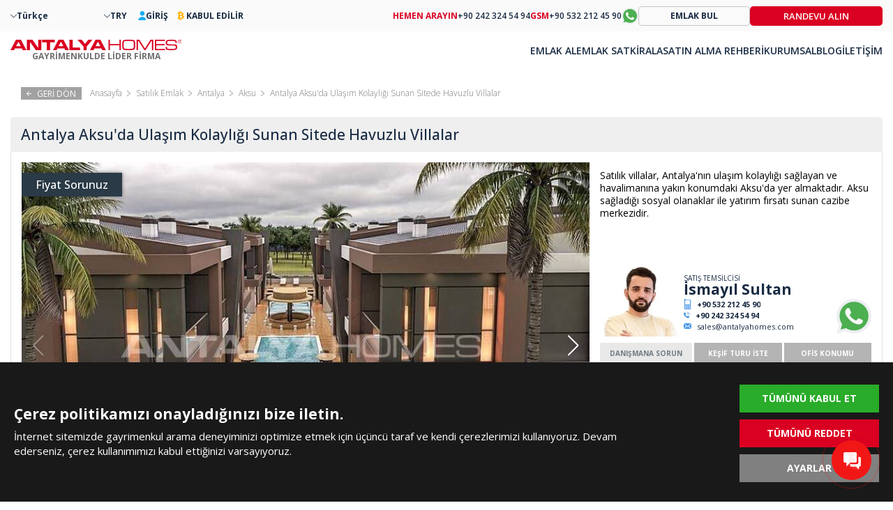

--- FILE ---
content_type: text/html; charset=UTF-8
request_url: https://antalyahomes.com/tr/ilan/ayt-3789-antalya-aksu-da-sosyal-olanaklara-yakin-havuzlu-villalar
body_size: 17011
content:
<!doctype html><html lang="tr"><head><meta charset="utf-8" /><meta http-equiv="X-UA-Compatible" content="IE=edge" /><meta name="viewport" content="width=device-width, initial-scale=1, shrink-to-fit=no" /><meta name="format-detection" content="telephone=no" /><title>Antalya Aksu'da Sosyal Olanaklara Yakın Havuzlu Villalar</title><meta name="description" content="Antalya Homes ® Antalya Aksu'da satılık villalar sunar. Villalar havalimanına ve alışveriş merkezlerine yakın konumdaki havuzlu butik sitede bulunmaktadır."><meta property="og:type" content="article"><meta property="og:title" content="Antalya Aksu'da Sosyal Olanaklara Yakın Havuzlu Villalar"><meta property="og:description" content="Antalya Homes ® Antalya Aksu'da satılık villalar sunar. Villalar havalimanına ve alışveriş merkezlerine yakın konumdaki havuzlu butik sitede bulunmaktadır."><meta property="og:url" content="https://antalyahomes.com/tr/ilan/ayt-3789-antalya-aksu-da-sosyal-olanaklara-yakin-havuzlu-villalar"><meta property="og:image" content="https://tekce.net/files/emlaklar/dis/ayt-3789-villas-with-pool-close-to-social-amenities-in-antalya-aksu-ah.jpeg"><link fetchpriority="high" rel="preload" as="image" href="https://tekce.net/files/emlaklar/dis/850x550/ayt-3789-villas-with-pool-close-to-social-amenities-in-antalya-aksu-ah.jpeg" /><link rel="canonical" href="https://antalyahomes.com/tr/ilan/ayt-3789-antalya-aksu-da-sosyal-olanaklara-yakin-havuzlu-villalar" /><link rel="preconnect" href="//fonts.googleapis.com" crossorigin><link rel="preconnect" href="https://fonts.gstatic.com" crossorigin><link rel="preconnect" href="https://static.antalyahomes.com/" crossorigin><link rel="preconnect" href="https://tekce.net/" crossorigin><link rel="dns-prefetch" href="https://tekce.org/" crossorigin><link href="https://fonts.googleapis.com/css2?family=Open+Sans:ital,wght@0,300;0,400;0,500;0,600;0,700;0,800;1,300;1,400;1,500;1,600;1,700;1,800&display=swap" rel="stylesheet" media="all"><link rel="alternate" href="https://antalyahomes.com/ad/ayt-3789-villas-with-pool-close-to-social-amenities-in-antalya-aksu" hreflang="en"><link rel="alternate" href="https://antalyahomes.com/tr/ilan/ayt-3789-antalya-aksu-da-sosyal-olanaklara-yakin-havuzlu-villalar" hreflang="x-default"><link rel="alternate" href="https://antalyahomes.com/ru/obyekt/ayt-3789-villy-s-bassejnom-v-antalii-aksu-ryadom-s-infrastrukturoj" hreflang="ru"><link rel="alternate" href="https://antalyahomes.com/fr/annonce/ayt-3789-villas-avec-piscine-pres-des-commodites-sociales-a-antalya-aksu-1" hreflang="fr"><link rel="alternate" href="https://antalyahomes.com/de/expose/ayt-3789-villen-mit-pool-nahe-von-sozialen-einrichtungen-in-antalya-aksu" hreflang="de"><link rel="alternate" href="https://antalyahomes.com/nl/annonce/ayt-3789-huizen-met-zwembad-dichtbij-sociale-voorzieningen-in-antalya-aksu" hreflang="nl"><link rel="alternate" href="https://antalyahomes.com/se/annons/ayt-3789-villor-med-pool-nara-sociala-bekvamligheter-i-antalya-aksu" hreflang="se"><link rel="alternate" href="https://antalyahomes.com/fa/ad/ayt-3789-villas-with-pool-close-to-social-amenities-in-antalya-aksu" hreflang="fa"><link rel="alternate" href="https://antalyahomes.com/ar/ad/ayt-3789-villas-with-pool-close-to-social-amenities-in-antalya-aksu" hreflang="ar"><link rel="stylesheet" href="https://static.antalyahomes.com/cache/properties-cookie.css?v=1768828375" /><link rel="preload" as="script" href="https://static.antalyahomes.com/cache/properties.js?v=1768828375" /><link rel="preload" as="script" href="https://static.antalyahomes.com/js/multirange.min.js" /><link rel="shortcut icon" type="image/x-icon" href="https://static.antalyahomes.com/images/favicon/favicon.ico" /><link rel="icon" type="image/x-icon" href="https://static.antalyahomes.com/images/favicon/favicon.ico" /><link rel="icon" type="image/png" sizes="32x32" href="https://static.antalyahomes.com/images/favicon/favicon-32x32.png"><link rel="icon" type="image/png" sizes="16x16" href="https://static.antalyahomes.com/images/favicon/favicon-16x16.png"><link rel="apple-touch-icon" sizes="167x167" href="https://static.antalyahomes.com/images/favicon/favicon-167x167.png" /><link rel="apple-touch-icon" sizes="180x180" href="https://static.antalyahomes.com/images/favicon/favicon-180x180.png" /><link rel="icon" type="image/png" sizes="48x48" href="https://static.antalyahomes.com/images/favicon/favicon-48x48.png"><link rel="icon" type="image/png" sizes="192x192" href="https://static.antalyahomes.com/images/favicon/favicon-192x192.png"><script>(function(w, d, s, l, i) {   w[l] = w[l] || [];   w[l].push({    'gtm.start': new Date().getTime(),    event: 'gtm.js'   });   var f = d.getElementsByTagName(s)[0],    j = d.createElement(s),    dl = l !='dataLayer' ? '&l=' + l : '';   j.async = true;   j.src ='https://serverside.antalyahomes.com/gtm.js?id=' + i + dl;   f.parentNode.insertBefore(j, f);  })(window, document, 'script', 'dataLayer', 'GTM-PW5DC4T');</script><style>#gtx-trans{display: none !important;}</style></head><body class="bodytr t-properties header-padding" data-sablon="properties" data-url="/tr/ilan/ayt-3789-antalya-aksu-da-sosyal-olanaklara-yakin-havuzlu-villalar" data-page="ilan" data-subpage="ayt-3789-antalya-aksu-da-sosyal-olanaklara-yakin-havuzlu-villalar" data-subpage1="" data-activepage="Ayt-3789" data-sessionkey=""><noscript><iframe src="https://serverside.antalyahomes.com/ns.html?id=GTM-PW5DC4T" height="0" width="0" style="display:none;visibility:hidden"></iframe></noscript><main class="general-main"><aside class="site-yolu"><nav class="pagemap-container container"><span class="pagemap-icon mobile-content"></span><ul class="pagemap row"><li><a href="/tr">ANASAYFA</a><span></span></li><li><a href="/tr/emlak/turkiye">SATILIK EMLAK</a><span></span></li><li><a href="/tr/emlak/antalya">ANTALYA</a><span></span></li><li><a href="/tr/emlak/antalya/aksu">AKSU</a><span></span></li><li>ANTALYA AKSU'DA ULAŞIM KOLAYLIĞI SUNAN SİTEDE HAVUZLU VİLLALAR</li><span class="pagemap-menu menu-toggle property" data-lang="/tr" data-aktifsayfa="" data-dil="tr" data-pageselect="H+LR1XnaDRCdBzcO3vxdLV4HSksBgJ45/yEZqrKBDiDtgXnvfztW84iZlBnJZGsbmTqZ9T/TlPmUUMAQi+sgUhQ1I1E/0EwYyFmdWAdPprU="><svg><use xlink:href="/images/svg/svg.svg#line-menu"></use></svg></span></ul></nav></aside><aside class="breadcrump"><div class="gobackbtn"><svg><use xlink:href="/images/svg/svg.svg#goback"></use></svg> GERİ DÖN </div><ul><li><a href="/tr"><span>Anasayfa</span></a></li><li><a href="/tr/emlak/turkiye">Satılık Emlak</a><span></span></li><li><a href="/tr/emlak/antalya">Antalya</a><span></span></li><li><a href="/tr/emlak/antalya/aksu">Aksu</a><span></span></li><li>Antalya Aksu'da Ulaşım Kolaylığı Sunan Sitede Havuzlu Villalar</li></ul></aside><article class="navigation-area"><div class="hide-mobile"><aside class="breadcrump"><div class="gobackbtn"><svg><use xlink:href="/images/svg/svg.svg#goback"></use></svg> GERİ DÖN </div><ul><li><a href="/tr"><span>Anasayfa</span></a></li><li><a href="/tr/emlak/turkiye">Satılık Emlak</a><span></span></li><li><a href="/tr/emlak/antalya">Antalya</a><span></span></li><li><a href="/tr/emlak/antalya/aksu">Aksu</a><span></span></li><li>Antalya Aksu'da Ulaşım Kolaylığı Sunan Sitede Havuzlu Villalar</li></ul></aside></div><section class="detail-navigator"><div class="backbtn hide-desktop"><a href="/tr/ilan"><svg class="svg-back"><use xlink:href="/images/svg/svg.svg#back2"></use></svg><em class="b1">ARAMA SONUÇLARINA GERİ DÖN</em><em class="b2">GERİ DÖN</em></a></div><div class="others-top-right"></div><h1 class="ilan-baslik">Antalya Aksu'da Ulaşım Kolaylığı Sunan Sitede Havuzlu Villalar</h1></section></article><article class="detail-area"><input type="hidden" id="emlakad" value="Antalya Aksu'da Ulaşım Kolaylığı Sunan Sitede Havuzlu Villalar" /><input type="hidden" id="emlakkod" value="AYT-3789" /><input type="hidden" id="emlaktip" value="Ev" /><input type="hidden" id="fromtext" value="BAŞLANGIÇ FİYATI" /><div class="detail-contents"><div class="left-block"><section class="gallery-top"><div class="favourite-btn pasifet"><svg class="svg-favorite"><use xlink:href="/images/svg/svg.svg#favorite"></use></svg></div><div class="swiper-container gallery-top-slider"><div class="swiper-button-prev"></div><div class="swiper-button-next"></div><div class="askprice"> Fiyat Sorunuz </div><div class="swiper-wrapper"><div class="swiper-slide"><picture><source srcset="https://tekce.net/files/emlaklar/dis/850x550/ayt-3789-villas-with-pool-close-to-social-amenities-in-antalya-aksu-ah.jpeg" media="(min-width: 768px)" /><source srcset="https://tekce.net/files/emlaklar/dis/650x450/ayt-3789-villas-with-pool-close-to-social-amenities-in-antalya-aksu-ah.jpeg" media="(min-width: 420px) and (max-width: 767px)" /><source srcset="https://tekce.net/files/emlaklar/dis/350x275/ayt-3789-villas-with-pool-close-to-social-amenities-in-antalya-aksu-ah.jpeg" media="(max-width: 420px)" /><img width="350" height="275" src="https://tekce.net/files/emlaklar/dis/850x550/ayt-3789-villas-with-pool-close-to-social-amenities-in-antalya-aksu-ah.jpeg" alt="Antalya Aksu'da Ulaşım Kolaylığı Sunan Sitede Havuzlu Villalar 1" class="img-responsive " /></picture><div class="gallery-large" href="https://tekce.net/files/emlaklar/dis/ayt-3789-villas-with-pool-close-to-social-amenities-in-antalya-aksu-ah.jpeg" data-fancybox="gorseller"><svg><use xlink:href="/images/svg/svg.svg#large"></use></svg></div></div><div class="swiper-slide"><picture><source data-srcset="https://tekce.net/files/emlaklar/dis/850x550/ayt-3789-villas-with-pool-close-to-social-amenities-in-antalya-aksu-ah-1.jpeg" media="(min-width: 768px)" /><source data-srcset="https://tekce.net/files/emlaklar/dis/650x450/ayt-3789-villas-with-pool-close-to-social-amenities-in-antalya-aksu-ah-1.jpeg" media="(min-width: 420px) and (max-width: 767px)" /><source data-srcset="https://tekce.net/files/emlaklar/dis/350x275/ayt-3789-villas-with-pool-close-to-social-amenities-in-antalya-aksu-ah-1.jpeg" media="(max-width: 420px)" /><img width="350" height="275" src="/images/bos.jpg" data-src="https://tekce.net/files/emlaklar/dis/850x550/ayt-3789-villas-with-pool-close-to-social-amenities-in-antalya-aksu-ah-1.jpeg" alt="Antalya Aksu'da Ulaşım Kolaylığı Sunan Sitede Havuzlu Villalar 2" class="img-responsive lazyload" /></picture><div class="gallery-large" href="https://tekce.net/files/emlaklar/dis/ayt-3789-villas-with-pool-close-to-social-amenities-in-antalya-aksu-ah-1.jpeg" data-fancybox="gorseller"><svg><use xlink:href="/images/svg/svg.svg#large"></use></svg></div></div><div class="swiper-slide"><picture><source data-srcset="https://tekce.net/files/emlaklar/dis/850x550/ayt-3789-villas-with-pool-close-to-social-amenities-in-antalya-aksu-ah-2.jpeg" media="(min-width: 768px)" /><source data-srcset="https://tekce.net/files/emlaklar/dis/650x450/ayt-3789-villas-with-pool-close-to-social-amenities-in-antalya-aksu-ah-2.jpeg" media="(min-width: 420px) and (max-width: 767px)" /><source data-srcset="https://tekce.net/files/emlaklar/dis/350x275/ayt-3789-villas-with-pool-close-to-social-amenities-in-antalya-aksu-ah-2.jpeg" media="(max-width: 420px)" /><img width="350" height="275" src="/images/bos.jpg" data-src="https://tekce.net/files/emlaklar/dis/850x550/ayt-3789-villas-with-pool-close-to-social-amenities-in-antalya-aksu-ah-2.jpeg" alt="Antalya Aksu'da Ulaşım Kolaylığı Sunan Sitede Havuzlu Villalar 3" class="img-responsive lazyload" /></picture><div class="gallery-large" href="https://tekce.net/files/emlaklar/dis/ayt-3789-villas-with-pool-close-to-social-amenities-in-antalya-aksu-ah-2.jpeg" data-fancybox="gorseller"><svg><use xlink:href="/images/svg/svg.svg#large"></use></svg></div></div><div class="swiper-slide"><picture><source data-srcset="https://tekce.net/files/emlaklar/dis/850x550/ayt-3789-villas-with-pool-close-to-social-amenities-in-antalya-aksu-ah-3.jpeg" media="(min-width: 768px)" /><source data-srcset="https://tekce.net/files/emlaklar/dis/650x450/ayt-3789-villas-with-pool-close-to-social-amenities-in-antalya-aksu-ah-3.jpeg" media="(min-width: 420px) and (max-width: 767px)" /><source data-srcset="https://tekce.net/files/emlaklar/dis/350x275/ayt-3789-villas-with-pool-close-to-social-amenities-in-antalya-aksu-ah-3.jpeg" media="(max-width: 420px)" /><img width="350" height="275" src="/images/bos.jpg" data-src="https://tekce.net/files/emlaklar/dis/850x550/ayt-3789-villas-with-pool-close-to-social-amenities-in-antalya-aksu-ah-3.jpeg" alt="Antalya Aksu'da Ulaşım Kolaylığı Sunan Sitede Havuzlu Villalar 4" class="img-responsive lazyload" /></picture><div class="gallery-large" href="https://tekce.net/files/emlaklar/dis/ayt-3789-villas-with-pool-close-to-social-amenities-in-antalya-aksu-ah-3.jpeg" data-fancybox="gorseller"><svg><use xlink:href="/images/svg/svg.svg#large"></use></svg></div></div><div class="swiper-slide"><picture><source data-srcset="https://tekce.net/files/emlaklar/dis/850x550/ayt-3789-villas-with-pool-close-to-social-amenities-in-antalya-aksu-ah-4.jpeg" media="(min-width: 768px)" /><source data-srcset="https://tekce.net/files/emlaklar/dis/650x450/ayt-3789-villas-with-pool-close-to-social-amenities-in-antalya-aksu-ah-4.jpeg" media="(min-width: 420px) and (max-width: 767px)" /><source data-srcset="https://tekce.net/files/emlaklar/dis/350x275/ayt-3789-villas-with-pool-close-to-social-amenities-in-antalya-aksu-ah-4.jpeg" media="(max-width: 420px)" /><img width="350" height="275" src="/images/bos.jpg" data-src="https://tekce.net/files/emlaklar/dis/850x550/ayt-3789-villas-with-pool-close-to-social-amenities-in-antalya-aksu-ah-4.jpeg" alt="Antalya Aksu'da Ulaşım Kolaylığı Sunan Sitede Havuzlu Villalar 5" class="img-responsive lazyload" /></picture><div class="gallery-large" href="https://tekce.net/files/emlaklar/dis/ayt-3789-villas-with-pool-close-to-social-amenities-in-antalya-aksu-ah-4.jpeg" data-fancybox="gorseller"><svg><use xlink:href="/images/svg/svg.svg#large"></use></svg></div></div><div class="swiper-slide"><picture><source data-srcset="https://tekce.net/files/emlaklar/dis/850x550/ayt-3789-villas-with-pool-close-to-social-amenities-in-antalya-aksu-ah-5.jpeg" media="(min-width: 768px)" /><source data-srcset="https://tekce.net/files/emlaklar/dis/650x450/ayt-3789-villas-with-pool-close-to-social-amenities-in-antalya-aksu-ah-5.jpeg" media="(min-width: 420px) and (max-width: 767px)" /><source data-srcset="https://tekce.net/files/emlaklar/dis/350x275/ayt-3789-villas-with-pool-close-to-social-amenities-in-antalya-aksu-ah-5.jpeg" media="(max-width: 420px)" /><img width="350" height="275" src="/images/bos.jpg" data-src="https://tekce.net/files/emlaklar/dis/850x550/ayt-3789-villas-with-pool-close-to-social-amenities-in-antalya-aksu-ah-5.jpeg" alt="Antalya Aksu'da Ulaşım Kolaylığı Sunan Sitede Havuzlu Villalar 6" class="img-responsive lazyload" /></picture><div class="gallery-large" href="https://tekce.net/files/emlaklar/dis/ayt-3789-villas-with-pool-close-to-social-amenities-in-antalya-aksu-ah-5.jpeg" data-fancybox="gorseller"><svg><use xlink:href="/images/svg/svg.svg#large"></use></svg></div></div><div class="swiper-slide"><picture><source data-srcset="https://tekce.net/files/emlaklar/dis/850x550/ayt-3789-villas-with-pool-close-to-social-amenities-in-antalya-aksu-ah-6.jpeg" media="(min-width: 768px)" /><source data-srcset="https://tekce.net/files/emlaklar/dis/650x450/ayt-3789-villas-with-pool-close-to-social-amenities-in-antalya-aksu-ah-6.jpeg" media="(min-width: 420px) and (max-width: 767px)" /><source data-srcset="https://tekce.net/files/emlaklar/dis/350x275/ayt-3789-villas-with-pool-close-to-social-amenities-in-antalya-aksu-ah-6.jpeg" media="(max-width: 420px)" /><img width="350" height="275" src="/images/bos.jpg" data-src="https://tekce.net/files/emlaklar/dis/850x550/ayt-3789-villas-with-pool-close-to-social-amenities-in-antalya-aksu-ah-6.jpeg" alt="Antalya Aksu'da Ulaşım Kolaylığı Sunan Sitede Havuzlu Villalar 7" class="img-responsive lazyload" /></picture><div class="gallery-large" href="https://tekce.net/files/emlaklar/dis/ayt-3789-villas-with-pool-close-to-social-amenities-in-antalya-aksu-ah-6.jpeg" data-fancybox="gorseller"><svg><use xlink:href="/images/svg/svg.svg#large"></use></svg></div></div><div class="swiper-slide"><picture><source data-srcset="https://tekce.net/files/emlaklar/dis/850x550/ayt-3789-villas-with-pool-close-to-social-amenities-in-antalya-aksu-ah-7.jpeg" media="(min-width: 768px)" /><source data-srcset="https://tekce.net/files/emlaklar/dis/650x450/ayt-3789-villas-with-pool-close-to-social-amenities-in-antalya-aksu-ah-7.jpeg" media="(min-width: 420px) and (max-width: 767px)" /><source data-srcset="https://tekce.net/files/emlaklar/dis/350x275/ayt-3789-villas-with-pool-close-to-social-amenities-in-antalya-aksu-ah-7.jpeg" media="(max-width: 420px)" /><img width="350" height="275" src="/images/bos.jpg" data-src="https://tekce.net/files/emlaklar/dis/850x550/ayt-3789-villas-with-pool-close-to-social-amenities-in-antalya-aksu-ah-7.jpeg" alt="Antalya Aksu'da Ulaşım Kolaylığı Sunan Sitede Havuzlu Villalar 8" class="img-responsive lazyload" /></picture><div class="gallery-large" href="https://tekce.net/files/emlaklar/dis/ayt-3789-villas-with-pool-close-to-social-amenities-in-antalya-aksu-ah-7.jpeg" data-fancybox="gorseller"><svg><use xlink:href="/images/svg/svg.svg#large"></use></svg></div></div><div class="swiper-slide"><picture><source data-srcset="https://tekce.net/files/emlaklar/dis/850x550/ayt-3789-villas-with-pool-close-to-social-amenities-in-antalya-aksu-ah-8.jpeg" media="(min-width: 768px)" /><source data-srcset="https://tekce.net/files/emlaklar/dis/650x450/ayt-3789-villas-with-pool-close-to-social-amenities-in-antalya-aksu-ah-8.jpeg" media="(min-width: 420px) and (max-width: 767px)" /><source data-srcset="https://tekce.net/files/emlaklar/dis/350x275/ayt-3789-villas-with-pool-close-to-social-amenities-in-antalya-aksu-ah-8.jpeg" media="(max-width: 420px)" /><img width="350" height="275" src="/images/bos.jpg" data-src="https://tekce.net/files/emlaklar/dis/850x550/ayt-3789-villas-with-pool-close-to-social-amenities-in-antalya-aksu-ah-8.jpeg" alt="Antalya Aksu'da Ulaşım Kolaylığı Sunan Sitede Havuzlu Villalar 9" class="img-responsive lazyload" /></picture><div class="gallery-large" href="https://tekce.net/files/emlaklar/dis/ayt-3789-villas-with-pool-close-to-social-amenities-in-antalya-aksu-ah-8.jpeg" data-fancybox="gorseller"><svg><use xlink:href="/images/svg/svg.svg#large"></use></svg></div></div><div class="swiper-slide"><picture><source data-srcset="https://tekce.net/files/emlaklar/ic/850x550/ayt-3789-villas-with-pool-close-to-social-amenities-in-antalya-aksu-ah.jpeg" media="(min-width: 768px)" /><source data-srcset="https://tekce.net/files/emlaklar/ic/650x450/ayt-3789-villas-with-pool-close-to-social-amenities-in-antalya-aksu-ah.jpeg" media="(min-width: 420px) and (max-width: 767px)" /><source data-srcset="https://tekce.net/files/emlaklar/ic/350x275/ayt-3789-villas-with-pool-close-to-social-amenities-in-antalya-aksu-ah.jpeg" media="(max-width: 420px)" /><img width="350" height="275" src="/images/bos.jpg" data-src="https://tekce.net/files/emlaklar/ic/850x550/ayt-3789-villas-with-pool-close-to-social-amenities-in-antalya-aksu-ah.jpeg" alt="Antalya Aksu'da Ulaşım Kolaylığı Sunan Sitede Havuzlu Villalar 10" class="img-responsive lazyload" /></picture><div class="gallery-large" href="https://tekce.net/files/emlaklar/ic/ayt-3789-villas-with-pool-close-to-social-amenities-in-antalya-aksu-ah.jpeg" data-fancybox="gorseller"><svg><use xlink:href="/images/svg/svg.svg#large"></use></svg></div></div><div class="swiper-slide"><picture><source data-srcset="https://tekce.net/files/emlaklar/ic/850x550/ayt-3789-villas-with-pool-close-to-social-amenities-in-antalya-aksu-ah-1.jpeg" media="(min-width: 768px)" /><source data-srcset="https://tekce.net/files/emlaklar/ic/650x450/ayt-3789-villas-with-pool-close-to-social-amenities-in-antalya-aksu-ah-1.jpeg" media="(min-width: 420px) and (max-width: 767px)" /><source data-srcset="https://tekce.net/files/emlaklar/ic/350x275/ayt-3789-villas-with-pool-close-to-social-amenities-in-antalya-aksu-ah-1.jpeg" media="(max-width: 420px)" /><img width="350" height="275" src="/images/bos.jpg" data-src="https://tekce.net/files/emlaklar/ic/850x550/ayt-3789-villas-with-pool-close-to-social-amenities-in-antalya-aksu-ah-1.jpeg" alt="Antalya Aksu'da Ulaşım Kolaylığı Sunan Sitede Havuzlu Villalar 11" class="img-responsive lazyload" /></picture><div class="gallery-large" href="https://tekce.net/files/emlaklar/ic/ayt-3789-villas-with-pool-close-to-social-amenities-in-antalya-aksu-ah-1.jpeg" data-fancybox="gorseller"><svg><use xlink:href="/images/svg/svg.svg#large"></use></svg></div></div><div class="swiper-slide"><picture><source data-srcset="https://tekce.net/files/emlaklar/ic/850x550/ayt-3789-villas-with-pool-close-to-social-amenities-in-antalya-aksu-ah-2.jpeg" media="(min-width: 768px)" /><source data-srcset="https://tekce.net/files/emlaklar/ic/650x450/ayt-3789-villas-with-pool-close-to-social-amenities-in-antalya-aksu-ah-2.jpeg" media="(min-width: 420px) and (max-width: 767px)" /><source data-srcset="https://tekce.net/files/emlaklar/ic/350x275/ayt-3789-villas-with-pool-close-to-social-amenities-in-antalya-aksu-ah-2.jpeg" media="(max-width: 420px)" /><img width="350" height="275" src="/images/bos.jpg" data-src="https://tekce.net/files/emlaklar/ic/850x550/ayt-3789-villas-with-pool-close-to-social-amenities-in-antalya-aksu-ah-2.jpeg" alt="Antalya Aksu'da Ulaşım Kolaylığı Sunan Sitede Havuzlu Villalar 12" class="img-responsive lazyload" /></picture><div class="gallery-large" href="https://tekce.net/files/emlaklar/ic/ayt-3789-villas-with-pool-close-to-social-amenities-in-antalya-aksu-ah-2.jpeg" data-fancybox="gorseller"><svg><use xlink:href="/images/svg/svg.svg#large"></use></svg></div></div><div class="swiper-slide"><picture><source data-srcset="https://tekce.net/files/emlaklar/ic/850x550/ayt-3789-villas-with-pool-close-to-social-amenities-in-antalya-aksu-ah-3.jpeg" media="(min-width: 768px)" /><source data-srcset="https://tekce.net/files/emlaklar/ic/650x450/ayt-3789-villas-with-pool-close-to-social-amenities-in-antalya-aksu-ah-3.jpeg" media="(min-width: 420px) and (max-width: 767px)" /><source data-srcset="https://tekce.net/files/emlaklar/ic/350x275/ayt-3789-villas-with-pool-close-to-social-amenities-in-antalya-aksu-ah-3.jpeg" media="(max-width: 420px)" /><img width="350" height="275" src="/images/bos.jpg" data-src="https://tekce.net/files/emlaklar/ic/850x550/ayt-3789-villas-with-pool-close-to-social-amenities-in-antalya-aksu-ah-3.jpeg" alt="Antalya Aksu'da Ulaşım Kolaylığı Sunan Sitede Havuzlu Villalar 13" class="img-responsive lazyload" /></picture><div class="gallery-large" href="https://tekce.net/files/emlaklar/ic/ayt-3789-villas-with-pool-close-to-social-amenities-in-antalya-aksu-ah-3.jpeg" data-fancybox="gorseller"><svg><use xlink:href="/images/svg/svg.svg#large"></use></svg></div></div><div class="swiper-slide"><picture><source data-srcset="https://tekce.net/files/emlaklar/ic/850x550/ayt-3789-villas-with-pool-close-to-social-amenities-in-antalya-aksu-ah-4.jpeg" media="(min-width: 768px)" /><source data-srcset="https://tekce.net/files/emlaklar/ic/650x450/ayt-3789-villas-with-pool-close-to-social-amenities-in-antalya-aksu-ah-4.jpeg" media="(min-width: 420px) and (max-width: 767px)" /><source data-srcset="https://tekce.net/files/emlaklar/ic/350x275/ayt-3789-villas-with-pool-close-to-social-amenities-in-antalya-aksu-ah-4.jpeg" media="(max-width: 420px)" /><img width="350" height="275" src="/images/bos.jpg" data-src="https://tekce.net/files/emlaklar/ic/850x550/ayt-3789-villas-with-pool-close-to-social-amenities-in-antalya-aksu-ah-4.jpeg" alt="Antalya Aksu'da Ulaşım Kolaylığı Sunan Sitede Havuzlu Villalar 14" class="img-responsive lazyload" /></picture><div class="gallery-large" href="https://tekce.net/files/emlaklar/ic/ayt-3789-villas-with-pool-close-to-social-amenities-in-antalya-aksu-ah-4.jpeg" data-fancybox="gorseller"><svg><use xlink:href="/images/svg/svg.svg#large"></use></svg></div></div><div class="swiper-slide"><picture><source data-srcset="https://tekce.net/files/emlaklar/ic/850x550/ayt-3789-villas-with-pool-close-to-social-amenities-in-antalya-aksu-ah-5.jpeg" media="(min-width: 768px)" /><source data-srcset="https://tekce.net/files/emlaklar/ic/650x450/ayt-3789-villas-with-pool-close-to-social-amenities-in-antalya-aksu-ah-5.jpeg" media="(min-width: 420px) and (max-width: 767px)" /><source data-srcset="https://tekce.net/files/emlaklar/ic/350x275/ayt-3789-villas-with-pool-close-to-social-amenities-in-antalya-aksu-ah-5.jpeg" media="(max-width: 420px)" /><img width="350" height="275" src="/images/bos.jpg" data-src="https://tekce.net/files/emlaklar/ic/850x550/ayt-3789-villas-with-pool-close-to-social-amenities-in-antalya-aksu-ah-5.jpeg" alt="Antalya Aksu'da Ulaşım Kolaylığı Sunan Sitede Havuzlu Villalar 15" class="img-responsive lazyload" /></picture><div class="gallery-large" href="https://tekce.net/files/emlaklar/ic/ayt-3789-villas-with-pool-close-to-social-amenities-in-antalya-aksu-ah-5.jpeg" data-fancybox="gorseller"><svg><use xlink:href="/images/svg/svg.svg#large"></use></svg></div></div><div class="swiper-slide"><picture><source data-srcset="https://tekce.net/files/emlaklar/ic/850x550/ayt-3789-villas-with-pool-close-to-social-amenities-in-antalya-aksu-ah-6.jpeg" media="(min-width: 768px)" /><source data-srcset="https://tekce.net/files/emlaklar/ic/650x450/ayt-3789-villas-with-pool-close-to-social-amenities-in-antalya-aksu-ah-6.jpeg" media="(min-width: 420px) and (max-width: 767px)" /><source data-srcset="https://tekce.net/files/emlaklar/ic/350x275/ayt-3789-villas-with-pool-close-to-social-amenities-in-antalya-aksu-ah-6.jpeg" media="(max-width: 420px)" /><img width="350" height="275" src="/images/bos.jpg" data-src="https://tekce.net/files/emlaklar/ic/850x550/ayt-3789-villas-with-pool-close-to-social-amenities-in-antalya-aksu-ah-6.jpeg" alt="Antalya Aksu'da Ulaşım Kolaylığı Sunan Sitede Havuzlu Villalar 16" class="img-responsive lazyload" /></picture><div class="gallery-large" href="https://tekce.net/files/emlaklar/ic/ayt-3789-villas-with-pool-close-to-social-amenities-in-antalya-aksu-ah-6.jpeg" data-fancybox="gorseller"><svg><use xlink:href="/images/svg/svg.svg#large"></use></svg></div></div><div class="swiper-slide"><picture><source data-srcset="https://tekce.net/files/emlaklar/ic/850x550/ayt-3789-villas-with-pool-close-to-social-amenities-in-antalya-aksu-ah-7.jpeg" media="(min-width: 768px)" /><source data-srcset="https://tekce.net/files/emlaklar/ic/650x450/ayt-3789-villas-with-pool-close-to-social-amenities-in-antalya-aksu-ah-7.jpeg" media="(min-width: 420px) and (max-width: 767px)" /><source data-srcset="https://tekce.net/files/emlaklar/ic/350x275/ayt-3789-villas-with-pool-close-to-social-amenities-in-antalya-aksu-ah-7.jpeg" media="(max-width: 420px)" /><img width="350" height="275" src="/images/bos.jpg" data-src="https://tekce.net/files/emlaklar/ic/850x550/ayt-3789-villas-with-pool-close-to-social-amenities-in-antalya-aksu-ah-7.jpeg" alt="Antalya Aksu'da Ulaşım Kolaylığı Sunan Sitede Havuzlu Villalar 17" class="img-responsive lazyload" /></picture><div class="gallery-large" href="https://tekce.net/files/emlaklar/ic/ayt-3789-villas-with-pool-close-to-social-amenities-in-antalya-aksu-ah-7.jpeg" data-fancybox="gorseller"><svg><use xlink:href="/images/svg/svg.svg#large"></use></svg></div></div><div class="swiper-slide map-init hidden" data-fancybox="harita" data-options='{"touch" : false}' data-type="inline" data-key="AIzaSyA8_IWIWpeLv682_-OdMuGseGhjrunTafE"><section class="location" data-lat="MzYuOTUxMzAw" data-lng="MzAuODYxNzgz" data-showloc="2"><div class="map row"></div></section><script id="mapScript"></script><div class="gallery-large pointer-events-none"><svg><use xlink:href="/images/svg/svg.svg#large"></use></svg></div></div></div><div class="gallery-menu" data-=""><ul class="row sekme3"><li data-selectable="true" data-key="video" data-value="0" style="display: none"><svg class="video"><use xlink:href="/images/svg/svg2.svg#video"></use></svg></li><li data-selectable="true" data-key="dis" data-value="0"><svg class="dis"><use xlink:href="/images/svg/svg2.svg#dis"></use></svg> 9 </li><li data-selectable="true" data-key="ic" data-value="9"><svg class="ic"><use xlink:href="/images/svg/svg2.svg#ic"></use></svg> 8 </li><li data-selectable="true" data-key="insaat" data-value="17" style="display: none"><svg class="insaat"><use xlink:href="/images/svg/svg2.svg#insaat"></use></svg> 0 </li><li data-selectable="true" data-key="kat" data-value="17" style="display: none"><svg class="kat"><use xlink:href="/images/svg/svg2.svg#kat"></use></svg> 0 </li><li data-selectable="true" data-key="map" data-value="17"><svg class="map"><use xlink:href="/images/svg/svg2.svg#map"></use></svg></li></ul></div></div><div class="gallery-bottom"><div class="swiper-container gallery-thumbs"><div class="swiper-wrapper"><div class="swiper-slide"><picture><img width="100" height="80" src="/images/bos.jpg" data-src="https://tekce.net/files/emlaklar/dis/100x80/ayt-3789-villas-with-pool-close-to-social-amenities-in-antalya-aksu-ah.jpeg" alt="Antalya Aksu'da Ulaşım Kolaylığı Sunan Sitede Havuzlu Villalar 1" class="img-responsive lazyload" /></picture></div><div class="swiper-slide"><picture><img width="100" height="80" src="/images/bos.jpg" data-src="https://tekce.net/files/emlaklar/dis/100x80/ayt-3789-villas-with-pool-close-to-social-amenities-in-antalya-aksu-ah-1.jpeg" alt="Antalya Aksu'da Ulaşım Kolaylığı Sunan Sitede Havuzlu Villalar 2" class="img-responsive lazyload" /></picture></div><div class="swiper-slide"><picture><img width="100" height="80" src="/images/bos.jpg" data-src="https://tekce.net/files/emlaklar/dis/100x80/ayt-3789-villas-with-pool-close-to-social-amenities-in-antalya-aksu-ah-2.jpeg" alt="Antalya Aksu'da Ulaşım Kolaylığı Sunan Sitede Havuzlu Villalar 3" class="img-responsive lazyload" /></picture></div><div class="swiper-slide"><picture><img width="100" height="80" src="/images/bos.jpg" data-src="https://tekce.net/files/emlaklar/dis/100x80/ayt-3789-villas-with-pool-close-to-social-amenities-in-antalya-aksu-ah-3.jpeg" alt="Antalya Aksu'da Ulaşım Kolaylığı Sunan Sitede Havuzlu Villalar 4" class="img-responsive lazyload" /></picture></div><div class="swiper-slide"><picture><img width="100" height="80" src="/images/bos.jpg" data-src="https://tekce.net/files/emlaklar/dis/100x80/ayt-3789-villas-with-pool-close-to-social-amenities-in-antalya-aksu-ah-4.jpeg" alt="Antalya Aksu'da Ulaşım Kolaylığı Sunan Sitede Havuzlu Villalar 5" class="img-responsive lazyload" /></picture></div><div class="swiper-slide"><picture><img width="100" height="80" src="/images/bos.jpg" data-src="https://tekce.net/files/emlaklar/dis/100x80/ayt-3789-villas-with-pool-close-to-social-amenities-in-antalya-aksu-ah-5.jpeg" alt="Antalya Aksu'da Ulaşım Kolaylığı Sunan Sitede Havuzlu Villalar 6" class="img-responsive lazyload" /></picture></div><div class="swiper-slide"><picture><img width="100" height="80" src="/images/bos.jpg" data-src="https://tekce.net/files/emlaklar/dis/100x80/ayt-3789-villas-with-pool-close-to-social-amenities-in-antalya-aksu-ah-6.jpeg" alt="Antalya Aksu'da Ulaşım Kolaylığı Sunan Sitede Havuzlu Villalar 7" class="img-responsive lazyload" /></picture></div><div class="swiper-slide"><picture><img width="100" height="80" src="/images/bos.jpg" data-src="https://tekce.net/files/emlaklar/dis/100x80/ayt-3789-villas-with-pool-close-to-social-amenities-in-antalya-aksu-ah-7.jpeg" alt="Antalya Aksu'da Ulaşım Kolaylığı Sunan Sitede Havuzlu Villalar 8" class="img-responsive lazyload" /></picture></div><div class="swiper-slide"><picture><img width="100" height="80" src="/images/bos.jpg" data-src="https://tekce.net/files/emlaklar/dis/100x80/ayt-3789-villas-with-pool-close-to-social-amenities-in-antalya-aksu-ah-8.jpeg" alt="Antalya Aksu'da Ulaşım Kolaylığı Sunan Sitede Havuzlu Villalar 9" class="img-responsive lazyload" /></picture></div><div class="swiper-slide"><picture><img width="100" height="80" src="/images/bos.jpg" data-src="https://tekce.net/files/emlaklar/ic/100x80/ayt-3789-villas-with-pool-close-to-social-amenities-in-antalya-aksu-ah.jpeg" alt="Antalya Aksu'da Ulaşım Kolaylığı Sunan Sitede Havuzlu Villalar 10" class="img-responsive lazyload" /></picture></div><div class="swiper-slide"><picture><img width="100" height="80" src="/images/bos.jpg" data-src="https://tekce.net/files/emlaklar/ic/100x80/ayt-3789-villas-with-pool-close-to-social-amenities-in-antalya-aksu-ah-1.jpeg" alt="Antalya Aksu'da Ulaşım Kolaylığı Sunan Sitede Havuzlu Villalar 11" class="img-responsive lazyload" /></picture></div><div class="swiper-slide"><picture><img width="100" height="80" src="/images/bos.jpg" data-src="https://tekce.net/files/emlaklar/ic/100x80/ayt-3789-villas-with-pool-close-to-social-amenities-in-antalya-aksu-ah-2.jpeg" alt="Antalya Aksu'da Ulaşım Kolaylığı Sunan Sitede Havuzlu Villalar 12" class="img-responsive lazyload" /></picture></div><div class="swiper-slide"><picture><img width="100" height="80" src="/images/bos.jpg" data-src="https://tekce.net/files/emlaklar/ic/100x80/ayt-3789-villas-with-pool-close-to-social-amenities-in-antalya-aksu-ah-3.jpeg" alt="Antalya Aksu'da Ulaşım Kolaylığı Sunan Sitede Havuzlu Villalar 13" class="img-responsive lazyload" /></picture></div><div class="swiper-slide"><picture><img width="100" height="80" src="/images/bos.jpg" data-src="https://tekce.net/files/emlaklar/ic/100x80/ayt-3789-villas-with-pool-close-to-social-amenities-in-antalya-aksu-ah-4.jpeg" alt="Antalya Aksu'da Ulaşım Kolaylığı Sunan Sitede Havuzlu Villalar 14" class="img-responsive lazyload" /></picture></div><div class="swiper-slide"><picture><img width="100" height="80" src="/images/bos.jpg" data-src="https://tekce.net/files/emlaklar/ic/100x80/ayt-3789-villas-with-pool-close-to-social-amenities-in-antalya-aksu-ah-5.jpeg" alt="Antalya Aksu'da Ulaşım Kolaylığı Sunan Sitede Havuzlu Villalar 15" class="img-responsive lazyload" /></picture></div><div class="swiper-slide"><picture><img width="100" height="80" src="/images/bos.jpg" data-src="https://tekce.net/files/emlaklar/ic/100x80/ayt-3789-villas-with-pool-close-to-social-amenities-in-antalya-aksu-ah-6.jpeg" alt="Antalya Aksu'da Ulaşım Kolaylığı Sunan Sitede Havuzlu Villalar 16" class="img-responsive lazyload" /></picture></div><div class="swiper-slide"><picture><img width="100" height="80" src="/images/bos.jpg" data-src="https://tekce.net/files/emlaklar/ic/100x80/ayt-3789-villas-with-pool-close-to-social-amenities-in-antalya-aksu-ah-7.jpeg" alt="Antalya Aksu'da Ulaşım Kolaylığı Sunan Sitede Havuzlu Villalar 17" class="img-responsive lazyload" /></picture></div></div></div><div class="swiper-button-prev"></div><div class="swiper-button-next"></div></div></section><ul class="property-location-detail"><li>ANTALYA</li><li>AKSU</li><li>MACUN</li></ul><section class="ref"><span class="refno">REF. No: AYT-3789</span><div class="right-area"><div class="printbtn"><span class="btn"> YAZDIR <svg class="svg-printer"><use xlink:href="/images/svg/svg.svg#printer"></use></svg></span><ul><li data-value="basic">ESAS</li></ul></div><div class="share-buttons"><div class="buton"> PAYLAŞ <svg><use xlink:href="/images/svg/svg.svg#paylas"></use></svg><ul class="shorturl-links"><li><a href="#" data-url="https://facebook.com/share.php?u=https://antalyahomes.com/tr/ilan/ayt-3789-antalya-aksu-da-sosyal-olanaklara-yakin-havuzlu-villalar" data-prevent="true" rel="noopener noreferrer"><img src="/images/svg/share-facebook.svg" alt="facebook" title="FACEBOOK"></a></li><li><a href="#" data-url="https://x.com/share?text=https://antalyahomes.com/tr/ilan/ayt-3789-antalya-aksu-da-sosyal-olanaklara-yakin-havuzlu-villalar" data-prevent="true" rel="noopener noreferrer"><img src="/images/svg/share-x.svg" alt="x" title="X"></a></li><li><a href="#" data-url="https://api.whatsapp.com/send/?text=https://antalyahomes.com/tr/ilan/ayt-3789-antalya-aksu-da-sosyal-olanaklara-yakin-havuzlu-villalar" data-prevent="true" data-action="share/whatsapp/share" rel="noopener noreferrer"><img src="/images/svg/share-whatsapp.svg" alt="whatsapp" title="WHATSAPP"></a></li><li><span data-url="https://antalyahomes.com/tr/ilan/ayt-3789-antalya-aksu-da-sosyal-olanaklara-yakin-havuzlu-villalar"><img src="/images/svg/share-shorturl.svg" alt="shorturl" title="KISA URL"></span></li></ul></div></div><div class="report-container"><div class="btn">RAPOR</div><div class="content-container"><ul><li><label><input type="radio" name="secenek" value="Listing no longer available (Sold/Rented)">İlandaki gayrimenkul satılmış/kiralanmış </label></li><li><label><input type="radio" name="secenek" value="Description is incorrect">Gayrimenkul bilgisi hatalı </label></li><li><label><input type="radio" name="secenek" value="Price information is incorrect">İlandaki gayrimenkul fiyatı hatalı </label></li><li><label><input type="radio" name="secenek" value="Visuals are incorrect">Fotoğraflar bu ilana ait değil </label></li><li><label><input type="radio" name="secenek" value="Technical issue (Listing not opening)">Teknik bir sorun (İlan açılmıyor) </label></li><li><textarea name="description" placeholder="Açıklama"></textarea></li><li><div id="formresult" style="display: none;"></div></li><li><input class="send-form" type="submit" value="SEND" data-agent="267" data-responsible="500" data-propertycode="AYT-3789" /></li></ul></div></div></div></section></div><div class="right-block"><div class="property-desc"> Satılık villalar, Antalya'nın ulaşım kolaylığı sağlayan ve havalimanına yakın konumdaki Aksu'da yer almaktadır. Aksu sağladığı sosyal olanaklar ile yatırım fırsatı sunan cazibe merkezidir. </div></div><div class="left-block"><div class="price-desktop-opt"><div class="price-area"></div><section class="interactive-buttons"><div class="button-block"><span class="formmodalbtn" data-price="13500000.00 TRY" tur="tur5" data-agent="İsmayıl Sultan" data-emlak="Antalya Aksu'da Ulaşım Kolaylığı Sunan Sitede Havuzlu Villalar" data-kod="AYT-3789" data-title="MAKE AN OFFER" data-form="MakeAnOffer" baslik="TEKLİF VERİN">TEKLİF VERİN</span><span class="formmodalbtn" tur="tur4" data-form="AskAgent" data-title="ASK AN AGENT" baslik="SATIŞ TEMSİLCİSİNE SORUNUZ">SATIŞ TEMSİLCİSİNE SORUNUZ</span><span class="formmodalbtn" tur="tur1" data-form="OnlineTour" data-title="ONLINE TOUR" baslik="ONLİNE TUR">ONLİNE TUR</span></div><div class="hover-block"><svg class="svg-info-sign"><use xlink:href="/images/svg/svg.svg#info-sign"></use></svg><p>Neden farklı web sitelerinde&nbsp;farklı fiyatlar var?</p><div class="hoveralan"><p><p>Antalya Homes şeffaf yayın ilkesiyle hareket eder.&nbsp;&nbsp;<a href="/tr/blog/ipuclari-ve-oneriler/farkli-web-sitelerindeki-farkli-fiyatlar">Neden farklı web sitelerinde farklı fiyatlar var?</a>&nbsp;makalemize göz atın.</p></p></div></div></section></div><section class="bitcoin-section"><img src="/images/svg/detail-btc.svg" alt="bitcoin" width="35" height="35"><span class="btc-text">BİTCOİN KABUL EDİLİR</span><div class="link-text" data-btc="false" data-price="13500000.00" data-pricetype="TRY" data-fbirim="TRY"><span>FİYATI BITCOIN'E DÖNÜŞTÜRÜN</span><a class="page-modal-link" data-sablon="default" href="/tr/turkiyede-mulk-satin-almak/bitcoin-ile-odeme" class="hidden">Kripto para ile nasıl ödeyebilirim?</a></div></section></div><div class="right-block margin-vertical-opt"><section class="salesperson"><ul><li><a href="/tr/kurumsal/ekibimiz/gayrimenkul-danismanlari/ismayil-sultan"><picture><source data-srcset="https://tekce.net/files/adminler/img/200x175/ismayil-sultan-profil.jpg" media="(min-width: 200px)" /><source data-srcset="https://tekce.net/files/adminler/img/120x120/ismayil-sultan-profil.jpg" media="(min-width: 120px)" /><source data-srcset="https://tekce.net/files/adminler/img/50x50/ismayil-sultan-profil.jpg" media="(min-width: 50px)" /><source data-srcset="https://tekce.net/files/adminler/img/160x160/ismayil-sultan-profil.jpg" media="(min-width: 160px)" /><img width="200" height="175" src="/images/bos.jpg" data-src="https://tekce.net/files/adminler/img/200x175/ismayil-sultan-profil.jpg" alt="İsmayıl Sultan" class=" lazyload" /></picture><span class="img-title-text">İsmayıl Sultan</span></a></li><li><span>SATIŞ TEMSİLCİSİ</span><span id="temsilciadi"><a href="/tr/kurumsal/ekibimiz/gayrimenkul-danismanlari/ismayil-sultan"> İsmayıl Sultan </a></span><span><svg class="svg-cellphone"><use xlink:href="/images/svg/svg.svg#cellphone"></use></svg><a href="tel:+905322124590">+90 532 212 45 90</a></span><span><svg class="svg-telephone"><use xlink:href="/images/svg/svg.svg#telephone"></use></svg><a href="tel:+902423245494">+90 242 324 54 94</a></span><span><svg class="svg-email"><use xlink:href="/images/svg/svg.svg#email"></use></svg><a href="mailto:sales@antalyahomes.com">sales@antalyahomes.com</a></span></li><li><a href="https://api.whatsapp.com/send/?phone=14158436789" data-prevent="true" class="whatsapp-form-btn" rel="noopener noreferrer nofollow"><svg class="whatsapp"><use xlink:href="/images/svg/svg.svg?v=6#whatsapp2"></use></svg><span class="img-title-text">Whatsapp</span></a></li></ul></section><section class="section-menu"><ul class="page-button row nowrap center-xs middle-xs"><li data="ask-to-agent" class="active" data-dil="tr">DANIŞMANA SORUN</li><li data="arrange">KEŞİF TURU İSTE</li><li data="office-map" data-map="https://www.google.com/maps/embed?pb=!1m18!1m12!1m3!1d3192.6058172778257!2d30.760652115314524!3d36.851915472486645!2m3!1f0!2f0!3f0!3m2!1i1024!2i768!4f13.1!3m3!1m2!1s0x14c39b4661bd0797%3A0x696bbd3deaa054cc!2sAntalya%20Homes!5e0!3m2!1str!2ses!4v1600771662116!5m2!1str!2ses">OFİS KONUMU</li></ul><div id="ask-to-agent" class="mpage agentform form-container" data-form="AskAgent"><div class="block"><label for="isim2"><input type="text" id="isim2" placeholder="Ad Soyad" autocomplete="name"></label></div><div class="block multiple-2"><label for="phone2"><input type="tel" id="phone2" placeholder="Telefon" autocomplete="tel" /></label></div><div class="block multiple-2 last"><label for="email2"><input type="email" class="email" id="email2" placeholder="E-posta" autocomplete="email" /></label></div><div class="block"><label for="mesaj2"><textarea id="mesaj2" placeholder="Mesaj"></textarea></label></div><div class="uyari" id="agentuyari"></div><div class="block"><div class="checkbox-container"><label><input type="checkbox" id="sartname2" /><span><a href="/tr/kurumsal/kullanim-sartlari" target="_blank">Kullanım Şartlarını </a>okudum ve kabul ediyorum.</span></label></div><div class="btn-container"><input type="submit" id="sendbtn" value="GÖNDER" /></div></div><div id="google-recaptcha1" class="g-recaptcha"></div></div><div id="office-map" class="mpage row"></div><div id="arrange" class="mpage row center-xs"><ul class="row center-xs"><li data="2026-01-22T08:00" data-form="ArrangeViewing"><span>THURSDAY</span><span>22</span><span>JAN</span></li><li data="2026-01-23T08:00" data-form="ArrangeViewing"><span>FRİDAY</span><span>23</span><span>JAN</span></li><li data="2026-01-24T08:00" data-form="ArrangeViewing"><span>SATURDAY</span><span>24</span><span>JAN</span></li><li data="2026-01-25T08:00" data-form="ArrangeViewing"><span>SUNDAY</span><span>25</span><span>JAN</span></li></ul><br /><input type="submit" value="KEŞİF TURU İSTE" class="formmodalbtn" tur="tur1" data-title="ARRANGE VIEWING" data-form="ArrangeViewing" baslik="KEŞİF TURU İSTE" /></div></section><section class="options"><div class="top-title"><span>GENEL BİLGİLER</span></div><div class="general-details"><ul class="general-details-menu"><li class="commission notExist hide-sm"><span>Komisyon Ücreti</span><strong>YOK</strong></li><li><svg class="svg-placeholder"><use xlink:href="/images/svg/svg.svg#placeholder"></use><title>Konum</title></svg><label>Antalya / Aksu</label></li><li><svg class="svg-binakat"><use xlink:href="/images/svg/svg.svg#binakat"></use><title>Toplam Kat</title></svg><label>2</label></li><li><svg class="svg-room"><use xlink:href="/images/svg/svg.svg#room"></use><title>Yatak Odası</title></svg><label>4+1</label></li><li><svg class="svg-shower"><use xlink:href="/images/svg/svg.svg#shower"></use><title>Banyo</title></svg><label>3</label></li><li><svg class="svg-pool"><use xlink:href="/images/svg/svg.svg#pool"></use><title>Havuz</title></svg><label>Ortak Havuz</label></li><li><svg class="svg-calendar"><use xlink:href="/images/svg/svg.svg#calendar"></use><title>Tamamlanma Tarihi</title></svg><label>11 / 2023</label></li><li><svg class="svg-aeroplane"><use xlink:href="/images/svg/svg.svg#aeroplane"></use><title>Havaalanına Uzaklık</title></svg><label>0-50 km</label></li><li class="hidden"><svg class="svg-building"><use xlink:href="/images/svg/svg.svg#building"></use></svg><label>8 Km</label><input type="hidden" id="pbase" value="13.500.000 TL" data="BAZ FİYAT"><input type="hidden" id="psatis" value="14.000.000 TL"><input type="hidden" id="pfrom" value="2"><input type="hidden" id="pindirim" value="13.500.000 TL"></li></ul></div><div class="top-title"><span>HER ZAMAN DOĞRU FİYAT</span></div><ul class="menu-buttons"><li class="" data="oda32002" data-yatak="AYT-3789-4"><div class="top-menu"><div class="left-block"><div class="room-name"><span class="count">4+1</span><span class="tab-text">İkiz Villa</span></div><span class="room-size"> 250 m² </span></div><div class="right-block"><span class="price"></span><span class="menu-arrow"><img width="11" height="6" src="/images/svg/tab-arrow.svg" alt="tab-arrow"></span></div></div><ul class="menu" id="oda32002"><li><svg class="svg-plotsize"><use xlink:href="/images/svg/svg.svg#plotsize"></use><title>Arsa Alanı</title></svg><label>1410 m²</label></li><li><svg class="svg-size"><use xlink:href="/images/svg/svg.svg#size"></use><title>Emlak Büyüklük</title></svg><label>250 m²</label></li><li><svg class="svg-kackat"><use xlink:href="/images/svg/svg.svg#kackat"></use><title>Kat Sayısı</title></svg><label class="pr-10">2</label></li><li><svg class="svg-room"><use xlink:href="/images/svg/svg.svg#room"></use><title>Yatak Odası</title></svg><label>4</label></li><li><svg class="svg-shower"><use xlink:href="/images/svg/svg.svg#shower"></use><title>Banyo</title></svg><label>3</label></li><li><svg class="svg-balcony"><use xlink:href="/images/svg/svg.svg#balcony"></use><title>Balkon</title></svg><label>2</label></li><input type="hidden" id="pbase" value="13.500.000 TL" data="BAZ FİYAT"><input type="hidden" id="psatis" value="14.000.000 TL"><input type="hidden" id="pfrom" value="2"><input type="hidden" id="pindirim" value="13.500.000 TL"></ul></li></ul><span class="ask-btn-style ask-price-list-click askForPrice" tur="tur3" data-form="askForPrice" data-title="ASK FOR PRICE LIST AND PAYMENT PLAN" baslik="ÖDEME PLANI VE FİYAT LİSTESİ SORUNUZ"> ÖDEME PLANI VE FİYAT LİSTESİ SORUNUZ </span></section></div><div class="left-block"><section class="section reasons"><div class="top-title"><span>SATIN ALMAK İÇİN EN İYİ 3 NEDEN</span></div><ul class="row between-xs"><li>Ulaşım kolaylığı</li><li>Havuzlu butik site içerisinde</li><li>Sosyal olanaklara yürüme mesafesinde</li></ul></section><section class="summary" id="ozet"><div class="top-title"><span>EMLAK DETAYLARI</span></div><div class="content"><h2>Antalya Aksu'da Havalimanına ve Alışveriş Merkezlerine Yakın Konumda Havuzlu Villalar</h2><p>Satılık villalar, Antalya'nın Aksu ilçesine bağlı Barbaros Mahallesi'nde yer almaktadır. Aksu; günlük olanakları karşılayabileceğiniz, havalimanına yakın konumu ve yeni konut projeleri ile Antalya'nın merkez ilçelerinden biridir. Havalimanı ile Deepo ve Mall of Antalya gibi büyük alışveriş merkezlerine olan yakın konumu bölgeyi öne çıkaran özellikler arasındadır.</p><p><a href="https://antalyahomes.com/tr/ev/antalya/aksu" target="_self">Antalya Aksu'da satılık villalar</a>; tüm sosyal olanaklara yürüme mesafesinde, ana yola ve tramvay durağına 350 m, kapalı pazar yerine 450 m, Aksu ilkokuluna ve liseye 500 m, Aksu semt polikliniğine 800 m, Perge Antik Kenti'ne 1,7 km, Mall of Antalya ve Deepo alışveriş merkezlerine 7 km, Antalya Havalimanı'na 7,5 km, Antalya şehir merkezine 15 km ve Lara Plajı'na 15,5 km mesafede yer almaktadır.</p><p>Villalar, 1410 m² arsa üzerine inşa edilmiş 4 blok ve toplam 8 ikiz villadan oluşan butik havuzlu site içerisinde yer almaktadır. Villaların ortak bahçe, ortak açık yüzme havuzu ve açık otoparka erişimi mevcuttur. Kaliteli malzemeler ve modern mimari ile inşa edilmiş olan villalar avantajlı konuma sahiptir.</p><p>Satılık villalarda; 4 yatak odası, oturma odası, açık plan mutfak, 3 banyo, 2 balkon ve 1 giyinme odası bulunmaktadır. Villaların net 220 m² kullanım alanı mevcuttur. Villalarda; çelik kapı, lake oda kapıları, PVC pencereler ve elektrikli panjurlar, ankastre set, yerden ısıtma sistemi, klima altyapısı, merkezi uydu sistemi, açık alanlarda güvenlik kameraları ve internet erişimi gibi konfor artırıcı özelikler bulunmaktadır.</p></div><div class="read-more"><span class="open">Daha Fazlası</span><span class="close">Kapat</span><svg class="right"><use xlink:href="/images/svg/svg2.svg#read-more"></use></svg></div></section><section class="features"><div class="top-title"><span>ÖZELLİKLER</span></div><div class="row"><div class="altozellik-blok"><label>İç Özellikler</label><ul><li>Klima</li><li>Balkon</li><li>Panjur</li><li>Ebeveyn Banyosu</li><li>Ankastre Set</li><li>Amerikan Mutfak</li><li>Duşakabin</li><li>Merkezi Uydu Sistemi</li></ul></div><div class="altozellik-blok"><label>Dış Özellikler</label><ul><li>Açık Otopark</li><li>Ortak Bahçe</li><li>Yüzme Havuzu</li><li>Site İçinde</li><li>Güvenlik Kamerası</li></ul></div><div class="altozellik-blok"><label>Konum</label><ul><li>Havalimanı (0-50 Km)</li><li>Doğa Manzaralı</li></ul></div><div class="altozellik-blok"><label>Isıtma</label><ul><li>Klima</li><li>Yerden Isıtma</li></ul></div><div class="altozellik-blok"><label>Cephe</label><ul><li>Batı</li><li>Doğu</li><li>Kuzey</li><li>Güney</li></ul></div></div></section></div><div class="right-block"><ul class="best nowrap row"><li>HER ZAMAN <strong>EN İYİ<br />FİYAT</strong></li><li><strong>DAİMA GÜNCEL</strong> Web sitemiz ve döviz kurlarımız düzenli olarak güncellenmektedir.</li><li><strong>ŞÜPHESİZ</strong> İnanıyoruz ki, “Dürüstlük en iyi politikadır”. Ne görüyorsanız onu alırsınız.</li><li><strong>GARANTİ EDİYORUZ</strong> Size her zaman en iyi fiyatı sunuyoruz.</li></ul><section class="authors"><div class="authors-main kisibilgi"><div class="top-title"><span>OFİS MÜDÜRÜ</span></div><div class="about"><div class="photo" id="sresim" data="/files/adminler/img/ender-karabulut-profile.jpg"><picture><source data-srcset="https://tekce.net/files/adminler/img/120x120/ender-karabulut-profile.jpg" media="" /><img width="120" height="120" src="/images/bos.jpg" data-src="https://tekce.net/files/adminler/img/120x120/ender-karabulut-profile.jpg" alt="Ender Karabulut" class="img-responsive lazyload" /></picture><span class="img-title-text">Ender Karabulut</span></div><div class="info"><span class="title">Ender Karabulut</span><span id="sgorev">Ofis Müdürü</span><span><svg class="svg-email"><use xlink:href="/images/svg/svg.svg#email"></use></svg><a href="mailto:ender.karabulut@tekce.com">ender.karabulut@tekce.com</a></span></div></div></div></section><section class="testimonial"><div class="top-title"><span>MÜŞTERİ MEMNUNİYETİ</span></div><a class="testimonial-container" href="/tr/kurumsal/musteri-gorusleri/id-370"><picture><source data-srcset="https://tekce.net/files/gorusler/img/200x200/medine500px1.jpg" media="(min-width: 768px)" /><img width="150" height="150" src="/images/bos.jpg" data-src="https://tekce.net/files/gorusler/img/150x150/medine500px1.jpg" alt="Medine Ö." class=" lazyload" /></picture><span class="img-title-text">Medine Ö.</span><div class="testimonial-block"><span class="testimonial-title">Medine Ö., TÜRKİYE</span><div class="testimonial-desc"> Güzel yorumunuz için teşekkür ederiz Medine Hanım, görüşleriniz bizim için çok değerli. Yeni eviniz hayırlı olsun. <span class="testimonial-read-more">Daha Fazlası</span></div></div></a></section></div><div class="left-block"><section class="request ilanform" data-form="RequestFurtherDetails"><div class="top-title"><span>DAHA FAZLA BİLGİ ALIN</span></div><div class="uyari" id="ilanuyari"></div><div class="left-container"><div class="block"><label for="isim"><input type="text" id="isim" placeholder="Ad Soyad" autocomplete="name"></label></div><div class="block"><label for="phone"><input type="tel" id="phone" placeholder="Telefon" autocomplete="tel" /></label></div><div class="block"><label for="email"><input type="email" class="email" id="email" placeholder="E-posta" autocomplete="email" /></label></div></div><div class="right-container"><div class="block"><label for="mesaj"><textarea id="mesaj" placeholder="Mesaj"></textarea></label></div></div><div class="form-container"><div id="google-recaptcha2" class="g-recaptcha"></div><div class="block"><div class="checkbox-container"><label><input type="checkbox" id="sartname" /><span><a href="/tr/kurumsal/kullanim-sartlari" target="_blank">Kullanım Şartlarını </a>okudum ve kabul ediyorum.</span></label></div><div class="btn-container requestBtn"><input type="submit" class="sendbtn" value="GÖNDER" /></div></div></div></section></div></div></article><script type="application/ld+json"> {"@context":"https:\/\/schema.org","@type":"SingleFamilyResidence","name":"Antalya Aksu'da Ula\u015f\u0131m Kolayl\u0131\u011f\u0131 Sunan Sitede Havuzlu Villalar","description":"Sat\u0131l\u0131k villalar, Antalya'n\u0131n ula\u015f\u0131m kolayl\u0131\u011f\u0131 sa\u011flayan ve havaliman\u0131na yak\u0131n konumdaki Aksu'da yer almaktad\u0131r. Aksu sa\u011flad\u0131\u011f\u0131 sosyal olanaklar ile yat\u0131r\u0131m f\u0131rsat\u0131 sunan cazibe merkezidir.","url":"https:\/\/antalyahomes.com\/tr\/ilan\/ayt-3789-antalya-aksu-da-sosyal-olanaklara-yakin-havuzlu-villalar","image":"https:\/\/tekce.net\/files\/emlaklar\/dis\/ayt-3789-villas-with-pool-close-to-social-amenities-in-antalya-aksu-ah.jpeg","numberOfRooms":5,"numberOfBathroomsTotal":"3","numberOfBedrooms":"4","yearBuilt":"2023","address":{"@type":"PostalAddress","addressCountry":"TR","addressLocality":"Aksu","addressRegion":"Antalya","postalCode":"7112","streetAddress":"Barbaros, Topuza\u011fa Sk. No:12, 07112 Aksu\/Antalya, T\u00fcrkiye"},"telephone":"+90 242 324 54 94"} </script><script type="application/ld+json"> { "@context": "https://schema.org", "@type": "Organization", "name": "Antalya Homes", "logo": "https://tekce.net/files/firmalar/img/antalyahomes-logo.png", "url": "https://antalyahomes.com" }</script><script type="application/ld+json"> { "@context": "https://schema.org", "@type": "Corporation", "name": "Antalya Homes - Tekce Overseas SA", "url": "https://antalyahomes.com", "logo": "https://tekce.net/files/firmalar/img/antalyahomes-logo.png", "contactPoint": { "@type": "ContactPoint", "telephone": "+90 242 324 54 94", "contactType": "Customer Service", "areaServed": ["TR"], "availableLanguage": [{ "@type": "Language", "name": "English" }, { "@type": "Language", "name": "Turkish" }, { "@type": "Language", "name": "Russian" }, { "@type": "Language", "name": "French" }, { "@type": "Language", "name": "German" }, { "@type": "Language", "name": "Dutch" }, { "@type": "Language", "name": "Swedish" }, { "@type": "Language", "name": "Arabic" }, { "@type": "Language", "name": "Persian" } ] }, "sameAs": ["https://www.facebook.com/antalyahomes", "https://www.instagram.com/antalyahomes", "https://www.linkedin.com/company/antalya-homes", "https://x.com/antalyahomes", "https://www.youtube.com/user/antalyahomes"] }</script><script type='application/ld+json'> { "@context": "http://www.schema.org", "@type": "RealEstateAgent", "name": "Antalya Homes - Tekce Overseas SA", "url": "https://antalyahomes.com/tr/ilan/ayt-3789-antalya-aksu-da-sosyal-olanaklara-yakin-havuzlu-villalar", "logo": "https://tekce.net/files/firmalar/img/antalyahomes-logo.png", "description": "Antalya Homes is an international real estate company in Turkey since 2004. Check daily updated real estate listings & properties for sale in Turkey.", "address": { "@type": "PostalAddress", "streetAddress": "Çağlayan Mahallesi, Barınaklar Bulvarı, Şenel Apartmanı, No:5, Daire:3", "addressLocality": "Antalya", "addressRegion": "Muratpaşa", "postalCode": "07235", "addressCountry": "Turkey" }, "geo": { "@type": "GeoCoordinates", "latitude": "36.8519155", "longitude": "30.7606521" }, "openingHours": "Mo, Tu, We, Th, Fr, Sa, Su 08:30-18:00", "contactPoint": { "@type": "ContactPoint", "telephone": "+90 242 324 54 94", "contactType": "Customer Service" } }</script></main><header class="general-header"><div class="header-top"><div class="header-bg"></div><div class="header-left"><div class="header-left-top btc"><div class="header-block top-glb"><span class="menu-arrow"><svg><use xlink:href="/images/svg/svg.svg#menu"></use></svg></span><span>Türkçe</span></div><div class="header-block top-glb"><span class="menu-arrow"><svg><use xlink:href="/images/svg/svg.svg#menu"></use></svg></span><span>TRY</span></div><div class="header-block user-login"><a href="/tr/agent-login"><svg class="svg-user"><use xlink:href="/images/svg/user.svg#user"></use></svg><span>GİRİŞ</span></a></div><div class="header-block header-bitcoin"><a href="/tr/turkiyede-mulk-satin-almak/bitcoin-ile-odeme"><svg class="svg-btc"><use xlink:href="/images/svg/svg2.svg#header-bitcoin"></use></svg><span>KABUL EDİLİR</span></a></div></div><div class="header-left-bottom"><a href="/tr" class="logo"><svg><use xlink:href="/images/antalyalogo.svg#logo"></use></svg><div class="logo-text slogantr">GAYRİMENKULDE LİDER FİRMA</div></a><div class="menu-toggle hide-desktop" data-lang="/tr" data-aktifsayfa="" data-dil="tr" data-pageselect="Manq677RtcAIDNE7xzRmIBIWkaPiyCxCCTJHdSjBEqkKG9gZMuYWfudrVxdFXwnV3veuzHc/xu/URH/BIX08Wfb1OLSDkrE8RjTlmDrV2ks="><svg><use xlink:href="/images/svg/svg.svg#line-menu"></use></svg></div></div><div class="header-row hide-desktop mobile-advanced-search hidden"><div class="search-column"><div class="advanced-search"><span>GELİŞMİŞ ARAMA</span></div><div class="text-search homeara2"><input type="text" class="fminput" placeholder="örn. Antalya Lara'da satılık villa"><span class="homearamabtn2"><svg><use xlink:href="/images/svg/svg.svg#search"></use></svg></span></div></div></div></div><div class="header-right"><div class="header-right-top" data-level="2"><a href="tel:+902423245494" class="phone call-now"><b>HEMEN ARAYIN</b><div>+90 242 324 54 94</div></a><a href="tel:+905322124590" class="phone call-now"><b>GSM</b><div>+90 532 212 45 90</div><a href="https://api.whatsapp.com/send/?phone=14158436789" rel="noopener noreferrer nofollow" data-prevent="true" class="whatsapp-btn whatsapp-form whatsapp-form-btn" data-title="WHATSAPP FORM" data-baslik="WHATSAPP FORMU"><svg class="whatsapp"><use xlink:href="/images/svg/svg.svg?v=6#whatsapp2"></use><b>WHATSAPP</b></svg></a></a><span class="find-property">EMLAK BUL</span><span class="formmodalbtn hide-mobile appointment" tur="tur1" data-form="Appointment" data-title="RANDEVU ALIN" baslik="RANDEVU ALIN">RANDEVU ALIN</span><span class="formmodalbtn hide-desktop" tur="tur4" data-form="ContactForm" data-title="CONTACT US" baslik="BİZE ULAŞIN">BİZE ULAŞIN</span></div><div class="header-right-bottom"><div class="desktop-menu xhide-mobile"><span class="menu-close"><svg><use xlink:href="/images/svg/svg.svg#close-3"></use></svg></span><div class="menu-close-buttons"><div class="menu-close-container"><span><svg><use xlink:href="/images/svg/svg.svg#menu"></use></svg></span><span>KAPAT</span></div></div><nav><div class="item hide-desktop"><a href="https://antalyahomes.com/tr">ANASAYFA</a></div><div class="item clickable"><a href="/tr/emlak/turkiye" class="top-link hasSubMenu">EMLAK AL <span class="menu-arrow"><svg><use xlink:href="/images/svg/svg.svg#menu"></use></svg></span></a><div class="menu-modal"><div class="menu-back-btn" data-level="1"><svg><use xlink:href="/images/svg/svg.svg#back2"></use></svg></div><div class="menu-modal-overlay"></div><div class="menu-modal-container"><div class="menu-modal-list"><div class="menu-modal-item title"><a href="/tr/emlak/turkiye">TÜM EMLAK İLANLARI</a></div><div class="menu-modal-item"><a href="/tr/emlak/antalya">ANTALYA'DA EMLAK</a></div><div class="menu-modal-item"><a href="/tr/emlak/antalya/alanya">ALANYA'DA EMLAK</a></div><div class="menu-modal-item"><a href="https://antalyahomes.com/tr/emlak/mugla?search&district=bodrum,milas" target="_self">BODRUM'DA EMLAK</a></div><div class="menu-modal-item"><a href="/tr/emlak/antalya/serik">BELEK'TE EMLAK</a></div><div class="menu-modal-item"><a href="/tr/emlak/antalya/kemer">KEMER'DE EMLAK</a></div><div class="menu-modal-item"><a href="https://antalyahomes.com/tr/emlak/mugla/fethiye" target="_self">FETHİYE'DE EMLAK</a></div><div class="menu-modal-item"><a href="https://antalyahomes.com/tr/emlak/mersin" target="_self">MERSİN'DE EMLAK</a></div><div class="menu-modal-item"><a href="https://antalyahomes.com/tr/emlak/antalya/kas" target="_self">KAŞ / KALKAN'DA EMLAK</a></div><div class="menu-modal-item"><a href="/tr/arsa/turkiye">SATILIK ARSA</a></div><div class="menu-modal-item"><a href="/tr/ticari/turkiye">SATILIK TİCARİ EMLAK</a></div></div></div></div></div><div class="item"><a href="/tr/kurumsal/servislerimiz/emlakinizi-satalim">EMLAK SAT</a></div><div class="item"><a href="https://tekce.com/tr/kirala-turkiye?city=antalya,mugla">KİRALA</a></div><div class="item clickable"><a href="/tr/turkiyede-mulk-satin-almak" class="top-link hasSubMenu">SATIN ALMA REHBERİ <span class="menu-arrow"><svg><use xlink:href="/images/svg/svg.svg#menu"></use></svg></span></a><div class="menu-modal"><div class="menu-back-btn" data-level="1"><svg><use xlink:href="/images/svg/svg.svg#back2"></use></svg></div><div class="menu-modal-overlay"></div><div class="menu-modal-container"><div class="menu-modal-list"><div class="menu-modal-item title"><a href="/tr/turkiyede-mulk-satin-almak">TÜRKİYE’DE MÜLK SATIN ALMAK</a></div><div class="menu-modal-item "><a href="/tr/turkiyede-mulk-satin-almak/turkiyede-vatandaslik">TÜRKİYE'DE VATANDAŞLIK</a></div><div class="menu-modal-item "><a href="/tr/turkiyede-mulk-satin-almak/satin-alma-ek-giderleri">TAPU MASRAFLARI</a></div><div class="menu-modal-item "><a href="/tr/turkiyede-mulk-satin-almak/turkiyede-vekaletname-sureci">VEKALETNAME</a></div><div class="menu-modal-item "><a href="/tr/turkiyede-mulk-satin-almak/tapu">TAPU</a></div><div class="menu-modal-item "><a href="/tr/turkiyede-mulk-satin-almak/gayrimenkul-yatirim-fonlari">GAYRİMENKUL YATIRIM FONLARI</a></div><div class="menu-modal-item "><a href="/tr/turkiyede-mulk-satin-almak/turkiyede-saglik-sistemi">TÜRKİYE'DE SAĞLIK SİSTEMİ</a></div><div class="menu-modal-item "><a href="/tr/turkiyede-mulk-satin-almak/oturma-izni">OTURMA İZNİ</a></div><div class="menu-modal-item"><a href="/tr/turkiyede-mulk-satin-almak/teleproperty"><img width="105" height="15" data-src="https://static.antalyahomes.com/images/teleproperty.svg" class="lazyload hide-sm" src="/images/bos.jpg" alt="TELEPROPERTY" title="TELEPROPERTY" /><span class="img-title-text">TELEPROPERTY</span></a></div><div class="menu-modal-item"><a href="/tr/turkiyede-mulk-satin-almak/telemortgage"><img width="105" height="15" data-src="https://static.antalyahomes.com/images/telemortgage.svg" class="lazyload hide-sm" src="/images/bos.jpg" alt="TELEMORTGAGE" title="TELEMORTGAGE" /><span class="img-title-text">TELEMORTGAGE</span></a></div><div class="menu-modal-item"><a href="/tr/turkiyede-mulk-satin-almak/wikiproperty"><img width="105" height="15" data-src="https://static.antalyahomes.com/images/wikiproperty.svg" class="lazyload hide-sm" src="/images/bos.jpg" alt="WİKİPROPERTY" title="WİKİPROPERTY" /><span class="img-title-text">WİKİPROPERTY</span></a></div><div class="menu-modal-item "><a href="/tr/turkiyede-mulk-satin-almak/neden-turkiye">NEDEN TÜRKİYE?</a></div></div></div></div></div><div class="item clickable"><a href="/tr/kurumsal" class="top-link hasSubMenu">KURUMSAL <span class="menu-arrow"><svg><use xlink:href="/images/svg/svg.svg#menu"></use></svg></span></a><div class="menu-modal"><div class="menu-back-btn" data-level="1"><svg><use xlink:href="/images/svg/svg.svg#back2"></use></svg></div><div class="menu-modal-overlay"></div><div class="menu-modal-container"><div class="menu-modal-list"><div class="menu-modal-item title"><a href="/tr/kurumsal">KURUMSAL</a></div><div class="menu-modal-item "><a href="/tr/kurumsal/sirket-profili">ŞİRKET PROFİLİ</a></div><div class="menu-modal-item "><a href="/tr/kurumsal/antalya-homes-tarihcesi">ANTALYA HOMES TARİHÇESİ</a></div><div class="menu-modal-item "><a href="/tr/kurumsal/ekibimiz">ANTALYA HOMES EKİBİ</a></div><div class="menu-modal-item "><a href="/tr/kurumsal/bizimle-calismak-ister-misiniz">İŞ BAŞVURUSU</a></div><div class="menu-modal-item "><a href="/tr/kurumsal/iletisim">İLETİŞİM</a></div><div class="menu-modal-item clickable"><a href="/tr/kurumsal/servislerimiz" class="link submenutitle"> SERVİSLERİMİZ <span class="menu-arrow"><svg><use xlink:href="/images/svg/svg.svg#menu"></use></svg></span></a><div class="menu-modal level2" data-level="2"><span class="close-menu-modal"><svg><use xlink:href="/images/svg/svg.svg#close-3"></use></svg></span><div class="menu-modal-container"><div class="menu-modal-list" data-level="2"><div class="menu-modal-item title"><a href="/tr/kurumsal/servislerimiz">SERVİSLERİMİZ</a></div><div class="menu-modal-item"><a href="/tr/kurumsal/servislerimiz/evinizin-dekorasyonu">MOBİLYA TURU VE EV DEKORASYONU</a></div><div class="menu-modal-item"><a href="/tr/kurumsal/servislerimiz/banka-hesabi-acma">BANKA HESABI AÇMA</a></div><div class="menu-modal-item"><a href="/tr/kurumsal/servislerimiz/vergi-kimlik-numarasi-alma">VERGİ KİMLİK NUMARASI ALMA</a></div><div class="menu-modal-item"><a href="/tr/kurumsal/servislerimiz/konut-sigortasi">KONUT SİGORTASI</a></div><div class="menu-modal-item"><a href="/tr/kurumsal/servislerimiz/kiralik-gayrimenkul-yonetimi">KİRALIK GAYRİMENKUL YÖNETİMİ</a></div><div class="menu-modal-item"><a href="/tr/kurumsal/servislerimiz/avukat-araciligiyla-emlak-alimi">AVUKAT ARACILIĞIYLA MÜLK SATIN ALMAK</a></div><div class="menu-modal-item"><a href="/tr/kurumsal/servislerimiz/gayrimenkul-degerleme">GAYRİMENKUL DEĞERLEME</a></div><div class="menu-modal-item"><a href="/tr/kurumsal/servislerimiz/abonelikler">ABONELİKLER</a></div><div class="menu-modal-item"><a href="/tr/kurumsal/servislerimiz/tapu-devri-islemleri">TAPU DEVRİ</a></div><div class="menu-modal-item"><a href="/tr/kurumsal/servislerimiz/emlakinizi-satalim">EMLAĞINIZI BİZ SATALIM</a></div></div></div><div class="menu-back-btn" data-level="2"><svg><use xlink:href="/images/svg/svg.svg#back2"></use></svg></div></div></div><div class="menu-modal-item "><a href="/tr/kurumsal/musteri-gorusleri">MÜŞTERİ GÖRÜŞLERİ</a></div><div class="menu-modal-item "><a href="/tr/kurumsal/tekce-akademi">KARİYER</a></div><div class="menu-modal-item "><a href="/tr/kurumsal/partner-politikasi">PARTNER POLİTİKASI</a></div><div class="menu-modal-item "><a href="/tr/kurumsal/basin-odasi">BASIN ODASI</a></div></div></div></div></div><div class="item "><a href="/tr/blog" class="top-link ">BLOG </a></div><div class="item"><a href="/tr/kurumsal/iletisim" class="top-link">İLETİŞİM</a></div></nav></div></div></div><div class="desktop-menu-backdrop"></div></div></header><footer class="general-footer footer-padding"><article class="footer"><div class="footer-top"><div class="copylink footer-links"><div>SIK ZİYARET EDİLEN SAYFALAR</div><ul><li><a href="https://antalyahomes.com/tr/daire/turkiye" target="_blank">Türkiye'de Satılık Daire İlanları</a></li><li><a href="https://antalyahomes.com/tr/ev/turkiye" target="_blank">Türkiye'de Satılık Ev İlanları</a></li><li><a href="https://antalyahomes.com/tr/ev/antalya">Antalya'da Satılık Ev İlanları</a></li></ul></div><div class="copylink"><div>Copyright Antalya Homes © 2004-2026. Tüm hakları saklıdır.</div><ul><li><a href="/tr/kurumsal/kullanim-sartlari/yasal-uyari">Yasal Uyarı</a></li><li><a href="/tr/kurumsal/kullanim-sartlari">Kullanım Şartları</a></li><li><a href="/tr/kurumsal/kullanim-sartlari/gizlilik-politikasi">Gizlilik Politikası</a></li><li><a href="/tr/kurumsal/kullanim-sartlari/cerez-politikasi">Çerez Politikası</a></li></ul></div></div><div class="footer-bottom"><div class="logo-area"><div class="bitcoin"><svg><use xlink:href="/images/svg/svg.svg#bitcoin"></use></svg><span>BİTCOİN KABUL EDİLİR</span><span>Bitcoin ile Dilediğiniz Mülkü Satın Alın</span></div><div class="antalyahomes-logo hide-desktop"><img width="211" height="13" src="/images/bos.jpg" data-src="/images/antalyahomes-logo.png" class="lazyload" alt="Antalya Homes"><span>GAYRİMENKULDE LİDER FİRMA</span></div></div><div class="contact-area"><div class="title-area"><span>BİZİ ARAYIN <a href="tel:+902423245494" class="hide-mobile">+90 242 324 54 94</a></span><span> BİZİ TAKİP EDİN <ul class="hide-mobile"><li><a href="https://www.facebook.com/antalyahomes/" rel="noopener noreferrer" title="Facebook"><svg><use xlink:href="/images/svg/svg.svg?v=6#facebook-icon"></use></svg></a></li><li><a href="https://www.instagram.com/antalyahomes/" rel="noopener noreferrer" title="İnstagram"><svg><use xlink:href="/images/svg/svg.svg?v=6#instagram-icon"></use></svg></a></li><li><a href="https://www.linkedin.com/company/antalya-homes/" rel="noopener noreferrer" title="Linkedin"><svg><use xlink:href="/images/svg/svg.svg?v=6#linkedin-icon"></use></svg></a></li><li><a href="https://x.com/antalyahomes/" rel="noopener noreferrer" title="Twitter"><svg><use xlink:href="/images/svg/svg.svg?v=6#twitter-icon"></use></svg></a></li><li><a href="https://www.youtube.com/user/antalyahomes/" rel="noopener noreferrer" title="Youtube"><svg><use xlink:href="/images/svg/svg.svg?v=6#youtube-icon"></use></svg></a></li></ul></span></div><div class="info-area hide-desktop"><a href="tel:+902423245494">+90 242 324 54 94</a><ul><li><a href="https://www.facebook.com/antalyahomes/" rel="noopener noreferrer nofollow" title="Facebook"><svg><use xlink:href="/images/svg/svg.svg#facebook-icon"></use></svg></a></li><li><a href="https://www.instagram.com/antalyahomes/" rel="noopener noreferrer nofollow" title="İnstagram"><svg><use xlink:href="/images/svg/svg.svg#instagram-icon"></use></svg></a></li><li><a href="https://www.linkedin.com/company/antalya-homes/" rel="noopener noreferrer nofollow" title="Linkedin"><svg><use xlink:href="/images/svg/svg.svg#linkedin-icon"></use></svg></a></li><li><a href="https://x.com/antalyahomes/" rel="noopener noreferrer nofollow" title="Twitter"><svg><use xlink:href="/images/svg/svg.svg#twitter-icon"></use></svg></a></li><li><a href="https://www.youtube.com/user/antalyahomes/" rel="noopener noreferrer nofollow" title="Youtube"><svg><use xlink:href="/images/svg/svg.svg#youtube-icon"></use></svg></a></li></ul></div></div><div class="tekce-logo"><img class="img-max lazyload" width="117" height="38" alt="Antalya Homes" src="/images/bos.jpg" data-src="https://static.antalyahomes.com/images/tekcelogo.svg"></div></div></article><div class="global"><div class="global-overlay"></div><div class="global-menu row"><div class="global-left"><div class="row top-login"><svg class="svg-user"><use xlink:href="/images/svg/svg.svg#user"></use></svg><a href="/tr/agent-login">GİRİŞ</a></div><div class="row"><label>SİTE DİLİ</label><ul class="dilsec"><li data="/ad/ayt-3789-villas-with-pool-close-to-social-amenities-in-antalya-aksu"><b>English</b></li><li class="active" data="/tr/ilan/ayt-3789-antalya-aksu-da-sosyal-olanaklara-yakin-havuzlu-villalar"><b>Türkçe</b></li><li data="/ru/obyekt/ayt-3789-villy-s-bassejnom-v-antalii-aksu-ryadom-s-infrastrukturoj"><b>Русский</b></li><li data="/fr/annonce/ayt-3789-villas-avec-piscine-pres-des-commodites-sociales-a-antalya-aksu-1"><b>Français</b></li><li data="/de/expose/ayt-3789-villen-mit-pool-nahe-von-sozialen-einrichtungen-in-antalya-aksu"><b>Deutsch</b></li><li data="/nl/annonce/ayt-3789-huizen-met-zwembad-dichtbij-sociale-voorzieningen-in-antalya-aksu"><b>Nederlands</b></li><li data="/se/annons/ayt-3789-villor-med-pool-nara-sociala-bekvamligheter-i-antalya-aksu"><b>Svenska</b></li><li data="/fa/ad/ayt-3789-villas-with-pool-close-to-social-amenities-in-antalya-aksu"><b>فارسی</b></li><li data="/ar/ad/ayt-3789-villas-with-pool-close-to-social-amenities-in-antalya-aksu"><b>العربية</b></li></ul></div><div class="row"><label>DÖVİZ CİNSİ</label><ul class="parabirimisec"><li class="active" data="TRY"><b title="Türk Lirası">TRY</b></li><li data="USD"><b title="ABD Doları">USD</b></li><li data="EUR"><b title="Euro">EUR</b></li><li data="SEK"><b title="İsveç Kronu">SEK</b></li><li data="RUB"><b title="Rus Rublesi">RUB</b></li><li data="NOK"><b title="Norveç Kronu">NOK</b></li><li data="CHF"><b title="İsviçre Frangı">CHF</b></li><li data="GBP"><b title="İngiliz Sterlini">GBP</b></li><li data="CNY"><b title="Çin Yuanı">CNY</b></li><li data="CAD"><b title="Kanada Doları">CAD</b></li><li data="SAR"><b title="Suudi Arabistan Riyali">SAR</b></li><li data="BTC"><b title="Bitcoin">BTC</b></li><li data="AED"><b title="Birleşik Arap Emirlikleri Dirhemi">AED</b></li></ul></div></div><div class="global-right"><div class="row"><label>ÖLÇÜ BİRİMİ</label><ul class="olcubirimisec"><li class="active" data="metric"><b>METRİK</b></li><li data="imperial"><b>IMPERIAL</b></li></ul></div></div></div><span id="glb-close"><svg class="svg-close"><use xlink:href="/images/svg/svg.svg#close-3"></use></svg></span></div><div class="form-modal tur3"><div class="modal-outer-container"><div class="modal-container"><div class="modal-inner"></div><div class="custom-recaptcha"><div id="google-recaptcha3" class="g-recaptcha"></div></div></div><span class="menu-close"><svg><use xlink:href="/images/svg/svg.svg#close-3"></use></svg></span></div><div class="overlay"></div></div><div class="page-modal"><div class="page-modal-outer-container"><div class="page-modal-container"><div class="page-modal-content"></div></div><span class="spinner"><img data-src="/images/spinner.gif" src="/images/bos.jpg" class="lazyload" alt="Lütfen bekleyin.."></span><div class="modal-buttons"><span class="menu-close"><svg><use xlink:href="/images/svg/svg.svg#close-3"></use></svg></span><span class="menu-back-close"><svg><use xlink:href="/images/svg/svg.svg#back2"></use></svg></span></div></div><div class="overlay"></div></div><div class="loading"><img data-src="/images/spinner.gif" src="/images/bos.jpg" class="lazyload" alt="Lütfen bekleyin.."></div><div id="filter-modal" data-sayfa="/emlak" data-sayfano="" data-sort="" data-dil="tr" data-ulke="turkiye"></div></footer><div class="custom-bitrix"><div class="btn"></div><div class="pulse"></div></div><input type="hidden" id="uip" data="US" value="3.131.160.189" /><script src="https://cdnjs.cloudflare.com/ajax/libs/jquery/3.5.1/jquery.min.js" integrity="sha512-bLT0Qm9VnAYZDflyKcBaQ2gg0hSYNQrJ8RilYldYQ1FxQYoCLtUjuuRuZo+fjqhx/qtq/1itJ0C2ejDxltZVFg==" crossorigin="anonymous"></script><link rel="stylesheet" href="https://cdnjs.cloudflare.com/ajax/libs/Swiper/6.5.0/swiper-bundle.min.css" integrity="sha512-T9Nrm9JU37BvYFgjYGVYc8EGnpd3nPDz/NY19X6gsNjb0VHorik8KDBljLHvqWdqz9igNqTBvZY4oCJQer4Xtg==" crossorigin="anonymous" /><script class="swiper-script" src="https://cdnjs.cloudflare.com/ajax/libs/Swiper/6.5.0/swiper-bundle.min.js" integrity="sha512-VfcksjYXPZW36rsAGxeRGdB0Kp/htJF9jY5nlofHtRtswIB+scY9sbCJ5FdpdqceRRkpFfHZ3a9AHuoL4zjG5Q==" crossorigin="anonymous"></script><link rel="stylesheet" href="https://static.antalyahomes.com/css/multirange.min.css" /><script src="https://static.antalyahomes.com/js/multirange.min.js"></script><script type="text/javascript" src="https://static.antalyahomes.com/cache/properties.js?v=1768828375"></script><script>document.addEventListener("DOMContentLoaded", function() {  // Lazysizes kütüphanesini sayfa yüklendikten sonra getir maddesi için  function importScript(src, integrity, crossorigin, defer) {   let script = document.createElement("script");   script.setAttribute("src", src);   script.setAttribute("integrity", integrity);   script.setAttribute("crossorigin", crossorigin);   script.setAttribute("defer", defer);   document.body.appendChild(script);  }   // unveilhooks lazysize scriptinden önce yüklenmediği zaman background image görsellerinde lazyload fonksiyonları düzgün çalışmıyor.  importScript("https://cdnjs.cloudflare.com/ajax/libs/lazysizes/5.2.2/plugins/unveilhooks/ls.unveilhooks.min.js", "sha512-FQ0MgvxcxFX4MSh8AWiQT+McTjZkTVrzEdi4Gv5j5/VhGRvO3HNoH/ZO4ruhZTKVXvZippdjoeXk+7bns6jfTQ==", "anonymous", "true");  setTimeout(function() {   importScript("https://cdnjs.cloudflare.com/ajax/libs/lazysizes/5.2.2/lazysizes.min.js", "sha512-TmDwFLhg3UA4ZG0Eb4MIyT1O1Mb+Oww5kFG0uHqXsdbyZz9DcvYQhKpGgNkamAI6h2lGGZq2X8ftOJvF/XjTUg==", "anonymous", "true");  }, 100); });</script><script>var uip = document.getElementById("uip").value; var iplink ='https://ipapi.co/' + uip + '/json/'; var ulkekod ="US";</script><script type="text/javascript"> var onloadCallback = function() { grecaptcha.render('google-recaptcha3', { 'sitekey': '6LeUmMYeAAAAADpYVRzJg3GhX2LmMI1bwuMOpDZQ' }); if (document.getElementById('isim2')) { grecaptcha.render('google-recaptcha1', { 'sitekey': '6LeUmMYeAAAAADpYVRzJg3GhX2LmMI1bwuMOpDZQ' }); } if (document.getElementById('isim')) { grecaptcha.render('google-recaptcha2', { 'sitekey': '6LeUmMYeAAAAADpYVRzJg3GhX2LmMI1bwuMOpDZQ' }); } if (document.getElementById('short-isim')) { grecaptcha.render('google-recaptcha-hr', { 'sitekey': '6LeUmMYeAAAAADpYVRzJg3GhX2LmMI1bwuMOpDZQ' }); } if (document.getElementById('long-isim')) { grecaptcha.render('google-recaptcha-hr2', { 'sitekey': '6LeUmMYeAAAAADpYVRzJg3GhX2LmMI1bwuMOpDZQ' }); } if (document.getElementById('yisim')) { grecaptcha.render('google-recaptcha-comment', { 'sitekey': '6LeUmMYeAAAAADpYVRzJg3GhX2LmMI1bwuMOpDZQ' }); } };  function reCaptchaOnFocus() { const body = document.getElementsByTagName("body")[0]; if (body.getAttribute("data-captcha") !="modal") { var script = document.createElement('script'); script.type ='text/javascript'; script.src ='https://www.google.com/recaptcha/api.js?hl=tr&onload=onloadCallback&render=explicit'; body.append(script); body.setAttribute("data-captcha", "other"); } document.getElementById('isim').removeEventListener('focus', reCaptchaOnFocus, false); document.getElementById('email').removeEventListener('focus', reCaptchaOnFocus, false); document.getElementById('mesaj').removeEventListener('focus', reCaptchaOnFocus, false); document.getElementById('isim2').removeEventListener('focus', reCaptchaOnFocus, false); document.getElementById('email2').removeEventListener('focus', reCaptchaOnFocus, false); document.getElementById('mesaj2').removeEventListener('focus', reCaptchaOnFocus, false);  }  document.getElementById('isim').addEventListener('focus', reCaptchaOnFocus, false); document.getElementById('email').addEventListener('focus', reCaptchaOnFocus, false); document.getElementById('mesaj').addEventListener('focus', reCaptchaOnFocus, false); document.getElementById('isim2').addEventListener('focus', reCaptchaOnFocus, false); document.getElementById('email2').addEventListener('focus', reCaptchaOnFocus, false); document.getElementById('mesaj2').addEventListener('focus', reCaptchaOnFocus, false); </script><link rel="stylesheet" href="https://cdnjs.cloudflare.com/ajax/libs/fancybox/3.5.7/jquery.fancybox.min.css" integrity="sha512-H9jrZiiopUdsLpg94A333EfumgUBpO9MdbxStdeITo+KEIMaNfHNvwyjjDJb+ERPaRS6DpyRlKbvPUasNItRyw==" crossorigin="anonymous" referrerpolicy="no-referrer" /><script src="https://cdnjs.cloudflare.com/ajax/libs/fancybox/3.5.7/jquery.fancybox.min.js" integrity="sha512-uURl+ZXMBrF4AwGaWmEetzrd+J5/8NRkWAvJx5sbPSSuOb0bZLqf+tOzniObO00BjHa/dD7gub9oCGMLPQHtQA==" crossorigin="anonymous" referrerpolicy="no-referrer"></script><script>$('[data-fancybox]').fancybox({   buttons: [    "zoom",    "close"   ],  });</script><script type="text/javascript">$(document).on("click", ".custom-bitrix .btn", function() {   var bitrixTracking = {"firstseen":1768999479,"utm_source":"direct","utm_content":"https:\/\/antalyahomes.com\/tr\/ilan\/ayt-3789-antalya-aksu-da-sosyal-olanaklara-yakin-havuzlu-villalar","user_agent":"Mozilla\/5.0 (Macintosh; Intel Mac OS X 10_15_7) AppleWebKit\/537.36 (KHTML, like Gecko) Chrome\/131.0.0.0 Safari\/537.36; ClaudeBot\/1.0; +claudebot@anthropic.com)","history":[{"url":"https:\/\/antalyahomes.com\/tr\/ilan\/ayt-3789-antalya-aksu-da-sosyal-olanaklara-yakin-havuzlu-villalar","time":1768999479}]};   window.bitrixTracking = bitrixTracking;    (function(w, d, u) {    var s = d.createElement('script');    s.async = true;    s.src = u + '?' + (Date.now() / 60000 | 0);    var h = d.getElementsByTagName('script')[0];    h.parentNode.insertBefore(s, h);   })(window, document, "https://tekce.org/upload/crm/site_button/loader_10_pmsmaw.js");    var usermsg = false;   window.addEventListener('message', function(event) {    if (event.origin =='https://www.tekce.org') {     var data = $.parseJSON(event.data);     if (data && data.action =='event' && data.eventName =='send') {      if (typeof data.value[0].LEAD_UF_CRM_1593442000245 !=='undefined') {       dataLayer.push({        'event': 'InquiryForm'       });      } else {       dataLayer.push({        'event': 'WidgetCallback'       });      }     }    }   });   window.addEventListener('onBitrixLiveChat', function(event) {    var widget = event.detail.widget;     widget.subscribe({     type: BX.LiveChatWidget.SubscriptionType.every,     callback: function(event) {      if (event.type == BX.LiveChatWidget.SubscriptionType.userMessage) {       if (!usermsg) {        dataLayer.push({         'event': 'WidgetChat'        });        usermsg = true;       }      }     }    });    });    var bitrixControlInterval = setInterval(() => {    if ($(document).find(".b24-widget-button-block").length > 0) {     clearInterval(bitrixControlInterval);     setTimeout(() => {      $(document).find(".b24-widget-button-block").click();      $(".custom-bitrix").hide();     }, 250)    }   }, 10);    setTimeout(() => {    var whatsAppBtn = $("a[data-b24-crm-button-widget='openline_whatsappbytwilio']");    var telegramBtn = $("a[data-b24-crm-button-widget='openline_telegrambot']");    whatsAppBtn.find("span").html("WhatsApp");    telegramBtn.find("span").html("Telegram");    var callText ="Şimdi Arayın";    var callBtn ='<a class="b24-widget-button-social-item ui-icon ui-icon-service-callnow" href="tel:+902423245494">';    callBtn +='<i></i><span class="b24-widget-button-social-tooltip">' + callText + '</span></a>';    whatsAppBtn.before(callBtn);   }, 500);  })</script><article id="cookies" class="row middle-xs"><section class="center-area"><div class="cu-baslik">Çerez politikamızı onayladığınızı bize iletin.</div><div class="cu-icerik">İnternet sitemizde gayrimenkul arama deneyiminizi optimize etmek için üçüncü taraf ve kendi çerezlerimizi kullanıyoruz. Devam ederseniz, çerez kullanımımızı kabul ettiğinizi varsayıyoruz.</div><div class="cu-butons"><a href="#" class="yes">TÜMÜNÜ KABUL ET</a><a href="#" class="no">TÜMÜNÜ REDDET</a><a href="#" class="settings">AYARLAR</a></div><div class="options"><div class="cookie-options"><div class="option"><input type="checkbox" id="cookie-1" checked onclick="return false;"><label for="cookie-1">Gerekli çerezler</label></div><div class="option"><input type="checkbox" id="storage" name="storage"><label for="storage">İşlevsel Çerezler</label></div><div class="option"><input type="checkbox" id="user_data" name="user_data"><label for="user_data">İzleme Çerezleri</label></div><div class="option"><input type="checkbox" id="personalization" name="personalization"><label for="personalization">Hedefleme ve Reklam Çerezleri</label></div></div><button class="save-preferences">TERCİHLERİ KAYDET</button></div></section></article></body></html>

--- FILE ---
content_type: text/css
request_url: https://static.antalyahomes.com/css/multirange.min.css
body_size: 495
content:
@supports (--css:variables){input[type=range].multirange{padding:0;margin:0;display:inline-block;vertical-align:top}input[type=range].multirange::-moz-range-thumb{transform:scale(1)}input[type=range].multirange.original{position:absolute}input[type=range].multirange.original::-webkit-slider-thumb{position:relative;z-index:2;-webkit-appearance:none;appearance:none;width:30px;height:30px;border-radius:50%;background:#da0021;cursor:pointer;background-image:url(/images/svg/range-arrow-right.svg);background-position:center;background-repeat:no-repeat}input[type=range].multirange.original::-moz-range-thumb{-webkit-appearance:none;appearance:none;z-index:2;width:30px;height:30px;border-radius:50%;background:#fff;cursor:pointer;background-image:url(/images/svg/range-arrow-right.svg);background-position:center;background-repeat:no-repeat}input[type=range].multirange::-moz-range-track{border-color:transparent}input[type=range].multirange.middle{position:absolute;-webkit-appearance:none}input[type=range].multirange.middle:focus{outline:0}input[type=range].multirange.middle::-moz-range-thumb{position:relative;z-index:1;height:30px;width:30px;background:0 0;cursor:pointer;border:0}input[type=range].multirange.middle::-webkit-slider-thumb{position:relative;z-index:1;height:30px;width:30px;background:0 0;-webkit-appearance:none;cursor:pointer}input[type=range].multirange.ghost{position:relative;background:var(--track-background);--track-background:linear-gradient(
                to right,
                transparent var(--low),
                var(--range-color) 0,
                var(--range-color) var(--high),
                transparent 0
            ) no-repeat 0 50%/100% 30%;--range-color:#192b43}input[type=range].multirange.ghost::-webkit-slider-runnable-track{background:var(--track-background)}input[type=range].multirange.ghost::-moz-range-track{background:var(--track-background)}input[type=range].multirange.ghost::-webkit-slider-thumb{position:relative;z-index:2;-webkit-appearance:none;appearance:none;width:30px;height:30px;border-radius:50%;background:#da0021;cursor:pointer;background-image:url(/images/svg/range-arrow-left.svg);background-position:center;background-repeat:no-repeat}input[type=range].multirange.ghost::-moz-range-thumb{-webkit-appearance:none;appearance:none;z-index:2;width:30px;height:30px;border-radius:50%;background:#da0021;cursor:pointer;background-image:url(/images/svg/range-arrow-left.svg);background-position:center;background-repeat:no-repeat}}@media all and (-ms-high-contrast:none),(-ms-high-contrast:active){input[type=range].multirange{padding:0;vertical-align:top}input[type=range].multirange::-ms-track{color:transparent;background:0 0;border:0}input[type=range].multirange::-ms-fill-lower{background:0 0}input[type=range].multirange::-ms-fill-upper{background:0 0}input[type=range].multirange.original{position:absolute}input[type=range].multirange.original::-ms-track{background:#192b43}input[type=range].multirange.original::-ms-fill-lower{background:#ddd}input[type=range].multirange.middle{position:absolute}input[type=range].multirange.ghost{position:relative}input[type=range].multirange.ghost::-ms-fill-upper{background:#ddd}input[type=range].multirange.switched.original::-ms-fill-lower{background:0 0}input[type=range].multirange.switched.original::-ms-fill-upper{background:#ddd}input[type=range].multirange.switched.ghost::-ms-fill-upper{background:0 0}input[type=range].multirange.switched.ghost::-ms-fill-lower{background:#ddd}}

--- FILE ---
content_type: image/svg+xml
request_url: https://antalyahomes.com/images/svg/svg2.svg
body_size: 13520
content:
<svg xmlns="http://www.w3.org/2000/svg">
	<symbol id="left-chevron" viewBox="0 0 20 35.085">
		<g id="arrow-point-to-left" transform="translate(117.138 35.085) rotate(180)">
			<path id="Path_273" data-name="Path 273" d="M116.419,19.279,101.333,34.365a2.457,2.457,0,1,1-3.475-3.474l13.349-13.348L97.858,4.194A2.457,2.457,0,0,1,101.333.719l15.086,15.086a2.457,2.457,0,0,1,0,3.474Z" transform="translate(0 0)"/>
		</g>
	</symbol>
	<symbol id="read-more" viewBox="0 0 11.259 6.028">
		<path id="Path_11911" data-name="Path 11911" d="M.679,11.143a.389.389,0,0,1-.281.116.389.389,0,0,1-.281-.116.4.4,0,0,1,0-.563l4.95-4.95L.116.679A.4.4,0,1,1,.679.116L5.911,5.348a.4.4,0,0,1,0,.563Z" transform="translate(11.259) rotate(90)"/>
	</symbol>
	<symbol id="all" width="29.895" height="28.346" viewBox="0 0 29.895 28.346">
		<g id="Group_4250" data-name="Group 4250" transform="translate(-1150.177 -740.689)">
			<path id="Path_11957" data-name="Path 11957" d="M1152.254,751.555a1.042,1.042,0,0,0,.805.038l4.257-1.551a1.043,1.043,0,0,0-.714-1.959l-1.922.7a12.087,12.087,0,0,1,22.466,7.353,1.043,1.043,0,0,0,.926,1.148,1.119,1.119,0,0,0,.112.006,1.043,1.043,0,0,0,1.035-.932,14.173,14.173,0,0,0-26.385-8.549l-.629-1.817a1.043,1.043,0,0,0-1.971.682l1.482,4.282A1.043,1.043,0,0,0,1152.254,751.555Z" fill=""/>
			<path id="Path_11958" data-name="Path 11958" d="M1233.833,1585.57l-1.482-4.281a1.043,1.043,0,0,0-1.342-.639l-4.257,1.551a1.043,1.043,0,1,0,.714,1.959l1.922-.7a12.087,12.087,0,0,1-22.469-7.322,1.043,1.043,0,0,0-2.074-.216,14.173,14.173,0,0,0,26.39,8.515l.628,1.815a1.043,1.043,0,1,0,1.971-.682Z" transform="translate(-53.819 -822.52)" fill=""/>
			<path id="Path_11959" data-name="Path 11959" d="M1678.281,1211.414a7.541,7.541,0,1,0-4.017,13.936,7.618,7.618,0,0,0,1.7-.194,7.541,7.541,0,0,0,2.313-13.741Zm.7,5.057-4.478,4.478a1.216,1.216,0,0,1-1.72,0l-2.74-2.739a1.217,1.217,0,1,1,1.72-1.72l1.879,1.879,3.618-3.618a1.217,1.217,0,0,1,1.721,1.72Z" transform="translate(-509.266 -462.944)" fill=""/>
		</g>
	</symbol>
	<symbol id="apartment" width="26" height="26" viewBox="0 0 26 26">
		<g id="office" transform="translate(-2 -2)">
			<path id="Path_12060" data-name="Path 12060" d="M32,28H19.371A.371.371,0,0,1,19,27.628V2.371a.371.371,0,0,1,.467-.359L32.095,5.355a.371.371,0,0,1,.276.359V27.628A.371.371,0,0,1,32,28Zm-12.257-.743H31.628V6L19.743,2.854Z" transform="translate(-10.686)" fill=""/>
			<path id="Path_12061" data-name="Path 12061" d="M59.686,40.571H53.371A.371.371,0,0,1,53,40.2V22.371A.371.371,0,0,1,53.371,22h6.314a.371.371,0,0,1,.371.371V40.2A.371.371,0,0,1,59.686,40.571Zm-5.943-.743h5.571V22.743H53.743Z" transform="translate(-32.057 -12.572)" fill=""/>
			<path id="Path_12063" data-name="Path 12063" d="M8.686,34.285H2.371A.371.371,0,0,1,2,33.914V28.877a.371.371,0,0,1,.743,0v4.665H8.314v-20.8H2.743V29.195a.371.371,0,0,1-.743,0V12.371A.371.371,0,0,1,2.371,12H8.686a.371.371,0,0,1,.371.371V33.914A.371.371,0,0,1,8.686,34.285Z" transform="translate(0 -6.286)" fill=""/>
			<path id="Path_12065" data-name="Path 12065" d="M13.295,22.057H9.7a.371.371,0,0,1-.371-.371V19.7a.371.371,0,0,1,.371-.371h3.591a.371.371,0,0,1,.371.371v1.981A.371.371,0,0,1,13.295,22.057Zm-3.219-.743h2.848V20.076H10.076Z" transform="translate(-4.609 -10.895)" fill=""/>
			<path id="Path_12066" data-name="Path 12066" d="M13.295,34.724H9.7a.371.371,0,0,1-.371-.371V32.371A.371.371,0,0,1,9.7,32h3.591a.371.371,0,0,1,.371.371v1.981A.371.371,0,0,1,13.295,34.724Zm-3.219-.743h2.848V32.743H10.076Z" transform="translate(-4.609 -18.858)" fill=""/>
			<path id="Path_12067" data-name="Path 12067" d="M13.295,47.391H9.7a.371.371,0,0,1-.371-.371V45.038a.371.371,0,0,1,.371-.371h3.591a.371.371,0,0,1,.371.371v1.981A.371.371,0,0,1,13.295,47.391Zm-3.219-.743h2.848V45.41H10.076Z" transform="translate(-4.609 -26.82)" fill=""/>
			<path id="Path_12068" data-name="Path 12068" d="M13.295,60.057H9.7a.371.371,0,0,1-.371-.371V57.7a.371.371,0,0,1,.371-.371h3.591a.371.371,0,0,1,.371.371v1.981A.371.371,0,0,1,13.295,60.057Zm-3.219-.743h2.848V58.076H10.076Z" transform="translate(-4.609 -34.781)" fill=""/>
			<path id="Path_12069" data-name="Path 12069" d="M43.015,20.573H40.809a.371.371,0,0,1-.371-.371V18a.371.371,0,0,1,.371-.371h2.205a.371.371,0,0,1,.371.371V20.2A.371.371,0,0,1,43.015,20.573Zm-1.834-.743h1.462V18.368H41.181Z" transform="translate(-24.161 -9.822)" fill=""/>
			<path id="Path_12070" data-name="Path 12070" d="M28.2,20.573H26a.371.371,0,0,1-.371-.371V18A.371.371,0,0,1,26,17.625H28.2a.371.371,0,0,1,.371.371V20.2A.371.371,0,0,1,28.2,20.573Zm-1.834-.743H27.83V18.368H26.368Z" transform="translate(-14.85 -9.822)" fill=""/>
			<path id="Path_12071" data-name="Path 12071" d="M43.015,32.979H40.809a.371.371,0,0,1-.371-.371V30.4a.371.371,0,0,1,.371-.371h2.205a.371.371,0,0,1,.371.371v2.206A.371.371,0,0,1,43.015,32.979Zm-1.834-.743h1.462V30.774H41.181Z" transform="translate(-24.161 -17.62)" fill=""/>
			<path id="Path_12072" data-name="Path 12072" d="M28.2,32.979H26a.371.371,0,0,1-.371-.371V30.4A.371.371,0,0,1,26,30.031H28.2a.371.371,0,0,1,.371.371v2.206A.371.371,0,0,1,28.2,32.979Zm-1.834-.743H27.83V30.774H26.368Z" transform="translate(-14.85 -17.62)" fill=""/>
			<path id="Path_12073" data-name="Path 12073" d="M43.015,45.386H40.809a.371.371,0,0,1-.371-.371V42.809a.371.371,0,0,1,.371-.371h2.205a.371.371,0,0,1,.371.371v2.205A.371.371,0,0,1,43.015,45.386Zm-1.834-.743h1.462V43.181H41.181Z" transform="translate(-24.161 -25.419)" fill=""/>
			<path id="Path_12074" data-name="Path 12074" d="M28.2,45.386H26a.371.371,0,0,1-.371-.371V42.809A.371.371,0,0,1,26,42.438H28.2a.371.371,0,0,1,.371.371v2.205A.371.371,0,0,1,28.2,45.386Zm-1.834-.743H27.83V43.181H26.368Z" transform="translate(-14.85 -25.419)" fill=""/>
			<path id="Path_12075" data-name="Path 12075" d="M43.015,57.792H40.809a.371.371,0,0,1-.371-.371V55.215a.371.371,0,0,1,.371-.371h2.205a.371.371,0,0,1,.371.371v2.205A.371.371,0,0,1,43.015,57.792Zm-1.834-.743h1.462V55.587H41.181Z" transform="translate(-24.161 -33.217)" fill=""/>
			<path id="Path_12076" data-name="Path 12076" d="M28.2,57.792H26a.371.371,0,0,1-.371-.371V55.215A.371.371,0,0,1,26,54.844H28.2a.371.371,0,0,1,.371.371v2.205A.371.371,0,0,1,28.2,57.792Zm-1.834-.743H27.83V55.587H26.368Z" transform="translate(-14.85 -33.217)" fill=""/>
			<path id="Path_12077" data-name="Path 12077" d="M60.832,31.143h-3a.371.371,0,0,1-.371-.371V29.038a.371.371,0,0,1,.371-.371h3a.371.371,0,0,1,.371.371v1.733A.371.371,0,0,1,60.832,31.143ZM58.2,30.4h2.26v-.99H58.2Z" transform="translate(-34.86 -16.762)" fill=""/>
			<path id="Path_12078" data-name="Path 12078" d="M60.832,41.143h-3a.371.371,0,0,1-.371-.371V39.038a.371.371,0,0,1,.371-.371h3a.371.371,0,0,1,.371.371v1.733A.371.371,0,0,1,60.832,41.143ZM58.2,40.4h2.26v-.99H58.2Z" transform="translate(-34.86 -23.048)" fill=""/>
			<path id="Path_12079" data-name="Path 12079" d="M60.832,51.143h-3a.371.371,0,0,1-.371-.371V49.038a.371.371,0,0,1,.371-.371h3a.371.371,0,0,1,.371.371v1.733A.371.371,0,0,1,60.832,51.143ZM58.2,50.4h2.26v-.99H58.2Z" transform="translate(-34.86 -29.334)" fill=""/>
			<path id="Path_12080" data-name="Path 12080" d="M60.832,61.143h-3a.371.371,0,0,1-.371-.371V59.038a.371.371,0,0,1,.371-.371h3a.371.371,0,0,1,.371.371v1.733A.371.371,0,0,1,60.832,61.143ZM58.2,60.4h2.26v-.99H58.2Z" transform="translate(-34.86 -35.62)" fill=""/>
		</g>
	</symbol>
	<symbol id="houses" width="28.757" height="25.135" viewBox="0 0 28.757 25.135">
		<path id="Path_12042" data-name="Path 12042" d="M70.107,200.424h2.242a.549.549,0,0,0,.549-.548v-2.14a.548.548,0,0,0-.549-.548H70.107a.548.548,0,0,0-.548.548v2.14A.548.548,0,0,0,70.107,200.424Zm.549-2.14H71.8v1.044H70.656Zm0,0" transform="translate(-65.652 -186.112)" fill=""/>
		<path id="Path_12043" data-name="Path 12043" d="M70.107,277.381h2.242a.548.548,0,0,0,.549-.548v-2.14a.548.548,0,0,0-.549-.548H70.107a.548.548,0,0,0-.548.548v2.14A.548.548,0,0,0,70.107,277.381Zm.549-2.14H71.8v1.044H70.656Zm0,0" transform="translate(-65.652 -258.747)" fill=""/>
		<path id="Path_12044" data-name="Path 12044" d="M214.427,107.956h2.357a.548.548,0,0,0,.548-.548v-2.25a.548.548,0,0,0-.548-.548h-2.357a.548.548,0,0,0-.548.548v2.25A.548.548,0,0,0,214.427,107.956Zm.548-2.25h1.259v1.154h-1.259Zm0,0" transform="translate(-201.866 -98.734)" fill=""/>
		<path id="Path_12045" data-name="Path 12045" d="M301.271,107.956h2.358a.548.548,0,0,0,.548-.548v-2.25a.548.548,0,0,0-.548-.548h-2.358a.548.548,0,0,0-.548.548v2.25A.548.548,0,0,0,301.271,107.956Zm.548-2.25h1.261v1.154H301.82Zm0,0" transform="translate(-283.833 -98.734)" fill=""/>
		<path id="Path_12046" data-name="Path 12046" d="M217.831,189.223h-2.356a.549.549,0,0,0-.549.548v2.251a.548.548,0,0,0,.549.548h2.356a.548.548,0,0,0,.549-.548v-2.251A.548.548,0,0,0,217.831,189.223Zm-.548,2.251h-1.259v-1.154h1.259Zm0,0" transform="translate(-202.854 -178.595)" fill=""/>
		<path id="Path_12047" data-name="Path 12047" d="M304.678,189.223h-2.357a.548.548,0,0,0-.548.548v2.251a.548.548,0,0,0,.548.548h2.357a.548.548,0,0,0,.548-.548v-2.251A.548.548,0,0,0,304.678,189.223Zm-.549,2.251H302.87v-1.154h1.259Zm0,0" transform="translate(-284.824 -178.595)" fill=""/>
		<path id="Path_12048" data-name="Path 12048" d="M28.416,15.629A11.567,11.567,0,0,0,26.608,12a2.577,2.577,0,0,0-1.824-1.263h0a2.226,2.226,0,0,0-1.607.986V3.2h.163a1.6,1.6,0,0,0,0-3.2H8.928a1.6,1.6,0,0,0,0,3.2H9.09V5.649H1.644a1.643,1.643,0,0,0-.435,3.227V24.039H.963a.548.548,0,1,0,0,1.1H25.4a.548.548,0,0,0,.03-1.095V21.4a3.322,3.322,0,0,0,2.945-1.774A5.762,5.762,0,0,0,28.416,15.629ZM1.644,6.745H9.09V7.838H1.644a.547.547,0,0,1,0-1.094ZM9.09,24.039H2.306V8.934H9.09Zm6.322,0H13.481V18.295h1.932Zm3.029,0H16.51V18.295h1.932Zm3.638,0H19.539V17.747a.549.549,0,0,0-.549-.548H12.932a.549.549,0,0,0-.549.548v6.292h-2.2V3.2h3.76a.548.548,0,1,0,0-1.1H8.928a.508.508,0,0,1-.5-.5.5.5,0,0,1,.5-.5H23.34a.5.5,0,0,1,.5.5.508.508,0,0,1-.5.5l-5.022,0h0a.548.548,0,1,0,0,1.1H22.08V13.378a10.074,10.074,0,0,0-1.162,3.831,3.828,3.828,0,0,0,1.162,3.349Zm2.251,0H23.177V21.072a2.733,2.733,0,0,0,1.154.326Zm3.058-4.9A2.262,2.262,0,0,1,25.428,20.3V18l.811-.771a.548.548,0,1,0-.756-.794l-.055.052V14.737a.548.548,0,0,0-1.1,0v.993l-.053-.051a.548.548,0,0,0-.757.793l.81.772v.716l-.443-.315a.548.548,0,1,0-.636.893l1.079.768V20.3a2.357,2.357,0,0,1-2.041-1.221c-.674-1.367-.1-3.539.748-5.164l.013-.025A8.4,8.4,0,0,1,23.8,12.7c.549-.713.837-.862.981-.862h0c.143,0,.424.145.954.834C26.975,14.276,28.237,17.42,27.389,19.141Zm0,0" fill=""/>
		<path id="Path_12049" data-name="Path 12049" d="M278.048,37.387h-.011a.548.548,0,1,0,0,1.1h.011a.548.548,0,1,0,0-1.1Zm0,0" transform="translate(-261.903 -35.287)" fill=""/>
	</symbol>
	<symbol id="land" width="30" height="28.75" viewBox="0 0 30 28.75">
		<g id="Group_4311" data-name="Group 4311" transform="translate(-330 -367.25)">
			<line id="Line_876" data-name="Line 876" x2="30" transform="translate(330 395.375)" stroke="" stroke-miterlimit="10" stroke-width="1.25"/>
			<line id="Line_877" data-name="Line 877" x2="1.875" transform="translate(330.625 391)" stroke="" stroke-miterlimit="10" stroke-width="1.25"/>
			<line id="Line_878" data-name="Line 878" x2="1.875" transform="translate(334.375 391)" stroke="" stroke-miterlimit="10" stroke-width="1.25"/>
			<line id="Line_879" data-name="Line 879" x2="1.875" transform="translate(338.125 391)" stroke="" stroke-miterlimit="10" stroke-width="1.25"/>
			<line id="Line_880" data-name="Line 880" x2="1.875" transform="translate(341.875 391)" stroke="" stroke-miterlimit="10" stroke-width="1.25"/>
			<line id="Line_881" data-name="Line 881" x2="1.875" transform="translate(345.625 391)" stroke="" stroke-miterlimit="10" stroke-width="1.25"/>
			<line id="Line_882" data-name="Line 882" x2="1.875" transform="translate(349.375 391)" stroke="" stroke-miterlimit="10" stroke-width="1.25"/>
			<line id="Line_883" data-name="Line 883" x2="1.875" transform="translate(353.125 391)" stroke="" stroke-miterlimit="10" stroke-width="1.25"/>
			<line id="Line_884" data-name="Line 884" x2="1.875" transform="translate(356.875 391)" stroke="" stroke-miterlimit="10" stroke-width="1.25"/>
			<line id="Line_885" data-name="Line 885" x2="3.75" transform="translate(350.625 375.375)" stroke="" stroke-miterlimit="10" stroke-width="1.25"/>
			<line id="Line_886" data-name="Line 886" x2="3.75" transform="translate(335.625 375.375)" stroke="" stroke-miterlimit="10" stroke-width="1.25"/>
			<path id="Path_12056" data-name="Path 12056" d="M330,387.25h3.125l3.125-8.75h-1.875" stroke="" stroke-miterlimit="10" stroke-width="1.25"/>
			<path id="Path_12057" data-name="Path 12057" d="M349.375,378.5h1.25l1.875,8.75h-15l1.875-8.75h1.25" stroke="" stroke-miterlimit="10" stroke-width="1.25"/>
			<path id="Path_12058" data-name="Path 12058" d="M355.625,378.5H353.75l3.125,8.75H360" stroke="" stroke-miterlimit="10" stroke-width="1.25"/>
			<path id="Path_12059" data-name="Path 12059" d="M349.375,372.155a4.376,4.376,0,0,0-8.75,0C340.625,375.579,345,381,345,381S349.375,375.579,349.375,372.155Z" stroke="" stroke-miterlimit="10" stroke-width="1.25"/>
			<circle id="Ellipse_169" data-name="Ellipse 169" cx="1.25" cy="1.25" r="1.25" transform="translate(343.75 371)" stroke="" stroke-miterlimit="10" stroke-width="1.25"/>
		</g>
	</symbol>
	<symbol id="commercial" width="26.361" height="26.361" viewBox="0 0 26.361 26.361">
		<g id="Group_4308" data-name="Group 4308">
			<g id="Group_4307" data-name="Group 4307">
				<path id="Path_12002" data-name="Path 12002" d="M24.922,24.484H23.137a3.42,3.42,0,0,0,.027-.439,3.055,3.055,0,0,0-1.757-2.785V6.47a.415.415,0,0,0-.439-.439h-6.59V-.56A.415.415,0,0,0,13.938-1H2.076a.415.415,0,0,0-.439.439V24.484h-2.2A.415.415,0,0,0-1,24.923a.415.415,0,0,0,.439.439H24.922a.439.439,0,0,0,0-.879ZM20.528,21a3.173,3.173,0,0,0-.439-.031,2.967,2.967,0,0,0-.964.162.426.426,0,0,0-.354-.162.415.415,0,0,0-.439.439v.135a3.077,3.077,0,0,0-.462.409l-.065.071a2.784,2.784,0,0,0-1.363-.945.443.443,0,0,0-.306-.11.52.52,0,0,0-.137.018,2.6,2.6,0,0,0-.3-.018,2.311,2.311,0,0,0-.837.138l-.093.033a2.74,2.74,0,0,0-1.033-.522l-.012,0-.1-.024-.081-.016-.035-.006-.085-.013-.038,0-.079-.009-.058,0-.062,0c-.042,0-.084,0-.125,0l-.1,0-.063,0h-.025a2.582,2.582,0,0,0-1.134.34V6.909h8.787V21ZM2.515-.12H13.5V6.031H11.3a.415.415,0,0,0-.439.439V20.134a3.183,3.183,0,0,0-.765-.563l-.075-.039-.03-.015a3.042,3.042,0,0,0-1.011-.289H8.966l-.125-.01-.033,0c-.047,0-.095,0-.142,0a2.981,2.981,0,0,0-1.757.576v-.137a.439.439,0,0,0-.879,0v.879a.5.5,0,0,0,.032.18,3.167,3.167,0,0,0-.427,1.182,2.984,2.984,0,0,0-1.362.512v-.117a.415.415,0,0,0-.439-.439.415.415,0,0,0-.439.439v.879a.516.516,0,0,0,.02.143,3.064,3.064,0,0,0-.427,1.175H2.515V-.12ZM5.83,22.735l.026,0,.07,0,.1,0a.415.415,0,0,0,.439-.439,2.175,2.175,0,0,1,2.2-2.2,2.143,2.143,0,0,1,2.153,1.889.476.476,0,0,0,.2.282l.019.012.021.012a.454.454,0,0,0,.051.024h0a.489.489,0,0,0,.063.02h0a.253.253,0,0,0,.087.011.425.425,0,0,0,.352-.187h0l.044-.044a1.769,1.769,0,0,1,1.406-.7,1.708,1.708,0,0,1,.859.238,2.668,2.668,0,0,0-.856,1.823q0,.067,0,.136a2.583,2.583,0,0,0,.151.879H3.877A2.214,2.214,0,0,1,5.83,22.735Zm8.418,1.748a1.875,1.875,0,0,1-.266-.923,1.716,1.716,0,0,1,.521-1.243,1.779,1.779,0,0,1,.2-.161.441.441,0,0,0,.2-.045,1.728,1.728,0,0,1,2.46.923.4.4,0,0,0,.4.264.3.3,0,0,0,.134-.037.372.372,0,0,0,.261-.227,2.021,2.021,0,0,1,.755-.853.4.4,0,0,0,.176-.1,2.228,2.228,0,0,1,1-.233,2.175,2.175,0,0,1,2.2,2.2,1.5,1.5,0,0,1-.044.439Z" transform="translate(1 0.999)" />
				<path id="Path_12003" data-name="Path 12003" d="M272.506,220.867a.415.415,0,0,0-.439.439v.879a.439.439,0,1,0,.879,0v-.879A.415.415,0,0,0,272.506,220.867Z" transform="translate(-258.008 -209.444)" />
				<path id="Path_12004" data-name="Path 12004" d="M272.506,374.467a.415.415,0,0,0-.439.439v.879a.439.439,0,0,0,.879,0v-.879A.415.415,0,0,0,272.506,374.467Z" transform="translate(-258.008 -355.135)" />
				<path id="Path_12005" data-name="Path 12005" d="M272.506,272.067a.415.415,0,0,0-.439.439v.879a.439.439,0,0,0,.879,0v-.879A.415.415,0,0,0,272.506,272.067Z" transform="translate(-258.008 -258.008)" />
				<path id="Path_12006" data-name="Path 12006" d="M272.506,323.267a.415.415,0,0,0-.439.439v.879a.439.439,0,0,0,.879,0v-.879A.415.415,0,0,0,272.506,323.267Z" transform="translate(-258.008 -306.571)" />
				<path id="Path_12007" data-name="Path 12007" d="M272.506,169.667a.415.415,0,0,0-.439.439v.879a.439.439,0,1,0,.879,0v-.879A.415.415,0,0,0,272.506,169.667Z" transform="translate(-258.008 -160.88)" />
				<path id="Path_12008" data-name="Path 12008" d="M323.706,222.624a.415.415,0,0,0,.439-.439v-.879a.439.439,0,0,0-.879,0v.879A.415.415,0,0,0,323.706,222.624Z" transform="translate(-306.571 -209.444)" />
				<path id="Path_12009" data-name="Path 12009" d="M323.706,171.424a.415.415,0,0,0,.439-.439v-.879a.439.439,0,1,0-.879,0v.879A.415.415,0,0,0,323.706,171.424Z" transform="translate(-306.571 -160.88)" />
				<path id="Path_12010" data-name="Path 12010" d="M323.706,273.824a.415.415,0,0,0,.439-.439v-.879a.439.439,0,0,0-.879,0v.879A.415.415,0,0,0,323.706,273.824Z" transform="translate(-306.571 -258.008)" />
				<path id="Path_12011" data-name="Path 12011" d="M323.706,325.024a.415.415,0,0,0,.439-.439v-.879a.439.439,0,0,0-.879,0v.879A.415.415,0,0,0,323.706,325.024Z" transform="translate(-306.571 -306.571)" />
				<path id="Path_12012" data-name="Path 12012" d="M323.706,376.224a.415.415,0,0,0,.439-.439v-.879a.439.439,0,0,0-.879,0v.879A.415.415,0,0,0,323.706,376.224Z" transform="translate(-306.571 -355.135)" />
				<path id="Path_12013" data-name="Path 12013" d="M374.906,273.824a.415.415,0,0,0,.439-.439v-.879a.439.439,0,0,0-.879,0v.879A.415.415,0,0,0,374.906,273.824Z" transform="translate(-355.135 -258.008)" />
				<path id="Path_12014" data-name="Path 12014" d="M374.906,222.624a.415.415,0,0,0,.439-.439v-.879a.439.439,0,0,0-.879,0v.879A.415.415,0,0,0,374.906,222.624Z" transform="translate(-355.135 -209.444)" />
				<path id="Path_12015" data-name="Path 12015" d="M374.906,376.224a.415.415,0,0,0,.439-.439v-.879a.439.439,0,0,0-.879,0v.879A.415.415,0,0,0,374.906,376.224Z" transform="translate(-355.135 -355.135)" />
				<path id="Path_12016" data-name="Path 12016" d="M374.906,325.024a.415.415,0,0,0,.439-.439v-.879a.439.439,0,0,0-.879,0v.879A.415.415,0,0,0,374.906,325.024Z" transform="translate(-355.135 -306.571)" />
				<path id="Path_12017" data-name="Path 12017" d="M374.906,171.424a.415.415,0,0,0,.439-.439v-.879a.439.439,0,1,0-.879,0v.879A.415.415,0,0,0,374.906,171.424Z" transform="translate(-355.135 -160.88)" />
				<path id="Path_12018" data-name="Path 12018" d="M84.773,290.891a.415.415,0,0,0,.439-.439v-.879a.439.439,0,0,0-.879,0v.879A.415.415,0,0,0,84.773,290.891Z" transform="translate(-79.94 -274.196)" />
				<path id="Path_12019" data-name="Path 12019" d="M84.773,342.091a.415.415,0,0,0,.439-.439v-.879a.439.439,0,0,0-.879,0v.879A.415.415,0,0,0,84.773,342.091Z" transform="translate(-79.94 -322.76)" />
				<path id="Path_12020" data-name="Path 12020" d="M84.773,393.291a.415.415,0,0,0,.439-.439v-.879a.439.439,0,0,0-.879,0v.879A.415.415,0,0,0,84.773,393.291Z" transform="translate(-79.94 -371.324)" />
				<path id="Path_12021" data-name="Path 12021" d="M84.773,34.891a.415.415,0,0,0,.439-.439v-.879a.439.439,0,1,0-.879,0v.879A.415.415,0,0,0,84.773,34.891Z" transform="translate(-79.94 -31.377)" />
				<path id="Path_12022" data-name="Path 12022" d="M84.773,86.091a.415.415,0,0,0,.439-.439v-.879a.439.439,0,0,0-.879,0v.879A.415.415,0,0,0,84.773,86.091Z" transform="translate(-79.94 -79.94)" />
				<path id="Path_12023" data-name="Path 12023" d="M84.773,137.291a.415.415,0,0,0,.439-.439v-.879a.439.439,0,1,0-.879,0v.879A.415.415,0,0,0,84.773,137.291Z" transform="translate(-79.94 -128.504)" />
				<path id="Path_12024" data-name="Path 12024" d="M84.773,188.491a.415.415,0,0,0,.439-.439v-.879a.439.439,0,1,0-.879,0v.879A.415.415,0,0,0,84.773,188.491Z" transform="translate(-79.94 -177.068)" />
				<path id="Path_12025" data-name="Path 12025" d="M84.773,239.691a.415.415,0,0,0,.439-.439v-.879a.439.439,0,0,0-.879,0v.879A.415.415,0,0,0,84.773,239.691Z" transform="translate(-79.94 -225.632)" />
				<path id="Path_12026" data-name="Path 12026" d="M135.973,86.091a.415.415,0,0,0,.439-.439v-.879a.439.439,0,1,0-.879,0v.879A.415.415,0,0,0,135.973,86.091Z" transform="translate(-128.504 -79.94)" />
				<path id="Path_12027" data-name="Path 12027" d="M135.973,34.891a.415.415,0,0,0,.439-.439v-.879a.439.439,0,1,0-.879,0v.879A.415.415,0,0,0,135.973,34.891Z" transform="translate(-128.504 -31.377)" />
				<path id="Path_12028" data-name="Path 12028" d="M135.973,188.491a.415.415,0,0,0,.439-.439v-.879a.439.439,0,1,0-.879,0v.879A.415.415,0,0,0,135.973,188.491Z" transform="translate(-128.504 -177.068)" />
				<path id="Path_12029" data-name="Path 12029" d="M135.973,137.291a.415.415,0,0,0,.439-.439v-.879a.439.439,0,1,0-.879,0v.879A.415.415,0,0,0,135.973,137.291Z" transform="translate(-128.504 -128.504)" />
				<path id="Path_12030" data-name="Path 12030" d="M135.973,239.691a.415.415,0,0,0,.439-.439v-.879a.439.439,0,0,0-.879,0v.879A.415.415,0,0,0,135.973,239.691Z" transform="translate(-128.504 -225.632)" />
				<path id="Path_12031" data-name="Path 12031" d="M135.973,290.891a.415.415,0,0,0,.439-.439v-.879a.439.439,0,0,0-.879,0v.879A.415.415,0,0,0,135.973,290.891Z" transform="translate(-128.504 -274.196)" />
				<path id="Path_12032" data-name="Path 12032" d="M135.973,342.091a.415.415,0,0,0,.439-.439v-.879a.439.439,0,0,0-.879,0v.879A.415.415,0,0,0,135.973,342.091Z" transform="translate(-128.504 -322.76)" />
				<path id="Path_12033" data-name="Path 12033" d="M187.173,137.291a.415.415,0,0,0,.439-.439v-.879a.439.439,0,0,0-.879,0v.879A.415.415,0,0,0,187.173,137.291Z" transform="translate(-177.068 -128.504)" />
				<path id="Path_12034" data-name="Path 12034" d="M187.173,86.091a.415.415,0,0,0,.439-.439v-.879a.439.439,0,0,0-.879,0v.879A.415.415,0,0,0,187.173,86.091Z" transform="translate(-177.068 -79.94)" />
				<path id="Path_12035" data-name="Path 12035" d="M187.173,34.891a.415.415,0,0,0,.439-.439v-.879a.439.439,0,0,0-.879,0v.879A.415.415,0,0,0,187.173,34.891Z" transform="translate(-177.068 -31.377)" />
				<path id="Path_12036" data-name="Path 12036" d="M187.173,342.091a.415.415,0,0,0,.439-.439v-.879a.439.439,0,0,0-.879,0v.879A.415.415,0,0,0,187.173,342.091Z" transform="translate(-177.068 -322.76)" />
				<path id="Path_12037" data-name="Path 12037" d="M187.173,290.891a.415.415,0,0,0,.439-.439v-.879a.439.439,0,0,0-.879,0v.879A.415.415,0,0,0,187.173,290.891Z" transform="translate(-177.068 -274.196)" />
				<path id="Path_12038" data-name="Path 12038" d="M187.173,239.691a.415.415,0,0,0,.439-.439v-.879a.439.439,0,0,0-.879,0v.879A.415.415,0,0,0,187.173,239.691Z" transform="translate(-177.068 -225.632)" />
				<path id="Path_12039" data-name="Path 12039" d="M187.173,188.491a.415.415,0,0,0,.439-.439v-.879a.439.439,0,0,0-.879,0v.879A.415.415,0,0,0,187.173,188.491Z" transform="translate(-177.068 -177.068)" />
				<path id="Path_12040" data-name="Path 12040" d="M238.373,86.091a.415.415,0,0,0,.439-.439v-.879a.439.439,0,0,0-.879,0v.879A.415.415,0,0,0,238.373,86.091Z" transform="translate(-225.632 -79.94)" />
				<path id="Path_12041" data-name="Path 12041" d="M238.373,34.891a.415.415,0,0,0,.439-.439v-.879a.439.439,0,0,0-.879,0v.879A.415.415,0,0,0,238.373,34.891Z" transform="translate(-225.632 -31.377)" />
			</g>
		</g>
	</symbol>
	<symbol id="done" viewBox="0 0 26.88 19.717">
		<g id="check-mark-black-outline" transform="translate(0 -10.443)">
			<path id="Path_19213" data-name="Path 19213" d="M26.77,13.383,10.1,30.049a.375.375,0,0,1-.531,0L.11,20.586a.375.375,0,0,1,0-.531l2.3-2.3a.376.376,0,0,1,.531,0l6.9,6.9,14.1-14.1a.376.376,0,0,1,.531,0l2.3,2.3A.375.375,0,0,1,26.77,13.383Z"/>
		</g>
	</symbol>
	<symbol id="filter-icon" viewBox="0 0 12.002 7">
		<path id="Union_12" data-name="Union 12" d="M18477,23526h0Zm-2-3h0Zm-2-3h0Z" transform="translate(-18472.998 -23519.502)" stroke-width="1"/>
	</symbol>
	<symbol id="message" viewBox="0 0 18 12">	
		<g transform="translate(0 -80.609)">
			<g id="Group_8690" data-name="Group 8690" transform="translate(0 80.609)">
				<path id="Path_19293" data-name="Path 19293" d="M16.418,80.609H1.582A1.563,1.563,0,0,0,0,82.148V91.07a1.563,1.563,0,0,0,1.582,1.539H16.418A1.563,1.563,0,0,0,18,91.07V82.148A1.563,1.563,0,0,0,16.418,80.609Zm-.206,1.026L16,81.806,9.628,86.97a1,1,0,0,1-1.255,0L2,81.806l-.211-.171Zm-15.157.741,5.192,4.207L1.055,89.946Zm15.363,9.207H1.582a.525.525,0,0,1-.517-.411l6.027-3.9.6.49a2.079,2.079,0,0,0,2.605,0l.6-.49,6.027,3.9A.525.525,0,0,1,16.418,91.583Zm.527-1.637-5.192-3.362,5.192-4.207Z" transform="translate(0 -80.609)" fill=""/>
			</g>
		</g>
	</symbol>	
	<symbol id="google-map-direction" viewBox="0 0 15.03 21.555">
		<path id="path835" d="M1414.2,189.035a20.963,20.963,0,0,1,1.7,2.508,13.187,13.187,0,0,1,.933,2.364c.188.544.367.71.743.71.411,0,.6-.278.743-.71a13.351,13.351,0,0,1,.9-2.32,25.98,25.98,0,0,1,2.52-3.564,22.048,22.048,0,0,0,2.5-3.6,8.756,8.756,0,0,0,.855-3.808,7.566,7.566,0,0,0-.843-3.518l-2.441.655-1.488,3.908-.367.532-.077.1-.1.123-.167.2-.244.244-1.321,1.077-3.3,1.909Z" transform="translate(-1410.06 -173.062)" fill="#34a853"/>
		<path id="path833" d="M1220.2,275.527a26.76,26.76,0,0,0,3.407,4.874l5.584-6.616a2.932,2.932,0,0,1-2.21,1.033,2.859,2.859,0,0,1-2.875-2.865,3.057,3.057,0,0,1,.655-1.853l-3.785,1.01Z" transform="translate(-1219.468 -264.428)" fill="#fbbc04"/>
		<path id="path831" d="M1484.4-33.3a7.453,7.453,0,0,1,4.4,3.708l-4.463,5.317a3.1,3.1,0,0,0,.655-1.853,2.893,2.893,0,0,0-2.865-2.865,3.005,3.005,0,0,0-2.22,1.02v-3.351Z" transform="translate(-1474.606 33.642)" fill="#4285f4"/>
		<path id="path829" d="M1278.3-50.114a7.459,7.459,0,0,1,5.738-2.686,7.679,7.679,0,0,1,2.287.344l-4.484,5.329h-3.176Z" transform="translate(-1276.547 52.8)" fill="#1a73e8"/>
		<path id="path827" d="M1179.232,109.1a8.594,8.594,0,0,1-.732-3.551,7.473,7.473,0,0,1,1.765-4.851l3.541,2.986Z" transform="translate(-1178.5 -98.004)" fill="#ea4335"/>
	</symbol>
	<symbol id="map" viewBox="0 0 12.979 19.469">
		<g transform="translate(-85.333)">
			<g data-name="Group 4079" transform="translate(85.333)">
				<g data-name="Group 4078" transform="translate(0)">
					<path data-name="Path 11845" d="M91.823,0a6.49,6.49,0,0,0-5.711,9.574l5.356,9.686a.406.406,0,0,0,.71,0l5.358-9.689A6.491,6.491,0,0,0,91.823,0Zm5,9.181-5,9.044-5-9.041a5.678,5.678,0,1,1,10,0Z" transform="translate(-85.333)"/>
					<path data-name="Path 11846" d="M173.912,85.333a3.245,3.245,0,1,0,3.245,3.245A3.249,3.249,0,0,0,173.912,85.333Zm0,5.679a2.434,2.434,0,1,1,2.434-2.434A2.436,2.436,0,0,1,173.912,91.012Z" transform="translate(-167.422 -82.088)"/>
				</g>
			</g>
		</g>
	</symbol>
	<symbol id="video" viewBox="0 0 22.176 15.297">
		<g id="Group_8887" data-name="Group 8887" transform="translate(0 -79.416)">
			<g id="Group_4090" data-name="Group 4090" transform="translate(0 79.416)">
				<g id="Group_4089" data-name="Group 4089" transform="translate(0 0)">
					<path id="Path_11849" data-name="Path 11849" d="M18.927,79.416H3.249A3.253,3.253,0,0,0,0,82.665v8.8a3.253,3.253,0,0,0,3.249,3.249H18.927a3.253,3.253,0,0,0,3.249-3.249v-8.8A3.253,3.253,0,0,0,18.927,79.416Zm2.44,12.048a2.442,2.442,0,0,1-2.44,2.44H3.249a2.442,2.442,0,0,1-2.44-2.44v-8.8a2.442,2.442,0,0,1,2.44-2.44H18.927a2.442,2.442,0,0,1,2.44,2.44Z" transform="translate(0 -79.416)"/>
				</g>
			</g>
			<g id="Group_4091" data-name="Group 4091" transform="translate(8.388 83.543)">
				<path id="Path_11850" data-name="Path 11850" d="M199.726,177.926l-5.467-3.156a.4.4,0,0,0-.607.35v6.313a.4.4,0,0,0,.607.35l5.467-3.156a.4.4,0,0,0,0-.7Zm-5.265,2.806v-4.911l4.253,2.456Z" transform="translate(-193.652 -174.715)"/>
			</g>
		</g>
	</symbol>
	<symbol id="dis" viewBox="0 0 21.945 17.273">
		<g id="camera-3" transform="translate(0 -44.8)">
			<g id="Group_4081" data-name="Group 4081" transform="translate(0 44.8)">
				<g id="Group_4080" data-name="Group 4080" transform="translate(0 0)">
					<path id="Path_11847" data-name="Path 11847" d="M21.215,47.491a2.359,2.359,0,0,0-1.731-.73H16.021v-.042a1.873,1.873,0,0,0-.563-1.356A1.909,1.909,0,0,0,14.1,44.8H7.844A1.923,1.923,0,0,0,5.9,46.719v.042H2.462a2.359,2.359,0,0,0-1.731.73A2.48,2.48,0,0,0,0,49.222V59.611a2.359,2.359,0,0,0,.73,1.731,2.48,2.48,0,0,0,1.731.73H19.484a2.359,2.359,0,0,0,1.731-.73,2.48,2.48,0,0,0,.73-1.731V49.222A2.359,2.359,0,0,0,21.215,47.491Zm-.355,12.12H20.84a1.353,1.353,0,0,1-1.356,1.356H2.462a1.353,1.353,0,0,1-1.356-1.356V49.222a1.353,1.353,0,0,1,1.356-1.356H6.488a.561.561,0,0,0,.563-.563v-.6a.785.785,0,0,1,.814-.814H14.1a.785.785,0,0,1,.814.814v.6a.561.561,0,0,0,.563.563H19.5a1.353,1.353,0,0,1,1.356,1.356Z" transform="translate(0 -44.8)"/>
					<path id="Path_11848" data-name="Path 11848" d="M117.132,130.8a5.128,5.128,0,1,0,3.63,1.5A5.141,5.141,0,0,0,117.132,130.8Zm2.837,7.99a4.029,4.029,0,0,1-5.674,0,3.988,3.988,0,0,1-1.168-2.837,4.077,4.077,0,0,1,1.168-2.837,3.988,3.988,0,0,1,2.837-1.168,4.077,4.077,0,0,1,2.837,1.168,3.988,3.988,0,0,1,1.168,2.837A3.9,3.9,0,0,1,119.969,138.79Z" transform="translate(-106.159 -126.315)"/>
					<circle id="Ellipse_158" data-name="Ellipse 158" cx="1.022" cy="1.022" r="1.022" transform="translate(17.377 4.464)"/>
				</g>
			</g>
		</g>
	</symbol>
	<symbol id="ic" viewBox="0 0 25.025 15.641">
		<g id="sofa-3" transform="translate(0 -96)">
			<g id="Group_4038" data-name="Group 4038" transform="translate(0 96)">
				<path id="Path_11810" data-name="Path 11810" d="M23.461,100.171H22.94V97.564A1.566,1.566,0,0,0,21.376,96H3.649a1.566,1.566,0,0,0-1.564,1.564v2.607H1.564A1.566,1.566,0,0,0,0,101.735v6.256a1.566,1.566,0,0,0,1.564,1.564h.521v1.564a.522.522,0,0,0,.521.521H5.735a.522.522,0,0,0,.521-.521v-1.564H18.769v1.564a.522.522,0,0,0,.521.521h3.128a.522.522,0,0,0,.521-.521v-1.564h.521a1.566,1.566,0,0,0,1.564-1.564v-6.256A1.566,1.566,0,0,0,23.461,100.171ZM3.128,97.564a.522.522,0,0,1,.521-.521H21.376a.522.522,0,0,1,.521.521v2.7a1.561,1.561,0,0,0-1.043,1.468V103.3H4.171v-1.564a1.561,1.561,0,0,0-1.043-1.468Zm17.726,6.778v1.043H4.171v-1.043ZM5.214,110.6H3.128v-1.043H5.214Zm16.683,0H19.811v-1.043H21.9Zm2.085-2.607a.522.522,0,0,1-.521.521H1.564a.522.522,0,0,1-.521-.521v-6.256a.522.522,0,0,1,.521-.521H2.607a.522.522,0,0,1,.521.521v4.171a.522.522,0,0,0,.521.521H21.376a.522.522,0,0,0,.521-.521v-4.171a.522.522,0,0,1,.521-.521h1.043a.522.522,0,0,1,.521.521Z" transform="translate(0 -96)"/>
			</g>
		</g>
	</symbol>
	<symbol id="insaat" viewBox="0 0 16.143 16.143">
		<path id="Path_11811" data-name="Path 11811" d="M2.845,15.735A1.363,1.363,0,0,1,1.5,14.39a1.345,1.345,0,0,1,.584-1.109.99.99,0,0,0,.425-.819V8.336a.336.336,0,1,1,.673,0v4.126a1.662,1.662,0,0,1-.716,1.373.671.671,0,0,0-.293.555.691.691,0,0,0,.673.673.673.673,0,0,0,.673-.673.336.336,0,0,1,.673,0A1.347,1.347,0,0,1,2.845,15.735Z" transform="translate(-0.491 -2.619)"/>
		<path id="Path_11812" data-name="Path 11812" d="M16.027,17.452a.336.336,0,0,1-.336-.336V4.673H13.673V17.116a.336.336,0,1,1-.673,0V4.336A.336.336,0,0,1,13.336,4h2.69a.336.336,0,0,1,.336.336v12.78A.336.336,0,0,1,16.027,17.452Z" transform="translate(-4.256 -1.31)"/>
		<path id="Path_11813" data-name="Path 11813" d="M16.027,15.435h-2.69a.336.336,0,1,1,0-.673h1.879L13.1,12.646a.337.337,0,0,1,.237-.574h1.879L13.1,9.956a.337.337,0,0,1,.237-.574h1.879L13.1,7.265a.337.337,0,0,1,.237-.574h1.879L13.1,4.575a.336.336,0,0,1,.476-.476l2.69,2.69a.336.336,0,0,1-.238.574H14.148l2.116,2.116a.337.337,0,0,1-.237.574H14.148l2.116,2.116a.337.337,0,0,1-.237.574H14.148l2.116,2.116a.337.337,0,0,1-.237.574Z" transform="translate(-4.256 -1.31)"/>
		<path id="Path_11814" data-name="Path 11814" d="M15.806,7.363H.336A.336.336,0,0,1,0,7.027V5.682a.336.336,0,0,1,.285-.332L9.029,4a.336.336,0,0,1,.1.665L.673,5.97v.72h14.8V5.924L11.664,4.655a.336.336,0,1,1,.213-.638l4.036,1.345a.337.337,0,0,1,.229.319V7.027a.336.336,0,0,1-.336.336Z" transform="translate(0 -1.31)"/>
		<path id="Path_11815" data-name="Path 11815" d="M15.336,3.363A.336.336,0,0,1,15,3.027V.336a.336.336,0,1,1,.673,0v2.69A.336.336,0,0,1,15.336,3.363Z" transform="translate(-4.911)"/>
		<path id="Path_11816" data-name="Path 11816" d="M22.354,10.69H20.336A.336.336,0,0,1,20,10.354V8.336A.336.336,0,0,1,20.336,8h2.018a.336.336,0,0,1,.336.336v2.018A.336.336,0,0,1,22.354,10.69Zm-1.682-.673h1.345V8.673H20.673Z" transform="translate(-6.548 -2.619)"/>
		<path id="Path_11817" data-name="Path 11817" d="M1.836,4.553A.336.336,0,0,1,1.7,3.907l9.08-3.88a.339.339,0,0,1,.35.052l4.372,3.7a.336.336,0,1,1-.435.514L10.859.727l-8.891,3.8a.337.337,0,0,1-.132.027Z" transform="translate(-0.491 0)"/>
	</symbol>
	<symbol id="kat" data-name="Group 8888" viewBox="0 0 16.143 16.143">
		<g id="Group_4054" data-name="Group 4054" transform="translate(7.721)">
			<g id="Group_4053" data-name="Group 4053">
				<path id="Path_11823" data-name="Path 11823" d="M235.017,0a.351.351,0,0,0-.351.351v9.826a.351.351,0,1,0,.7,0V.351A.351.351,0,0,0,235.017,0Z" transform="translate(-234.666)"/>
			</g>
		</g>
		<g id="Group_4056" data-name="Group 4056" transform="translate(12.633 7.018)">
			<g id="Group_4055" data-name="Group 4055">
				<path id="Path_11824" data-name="Path 11824" d="M387.158,213.333h-2.807a.351.351,0,0,0,0,.7h2.807a.351.351,0,0,0,0-.7Z" transform="translate(-384 -213.333)"/>
			</g>
		</g>
		<g id="Group_4058" data-name="Group 4058" transform="translate(5.615 7.018)">
			<g id="Group_4057" data-name="Group 4057">
				<path id="Path_11825" data-name="Path 11825" d="M175.228,213.333h-4.211a.351.351,0,0,0,0,.7h4.211a.351.351,0,0,0,0-.7Z" transform="translate(-170.666 -213.333)"/>
			</g>
		</g>
		<g id="Group_4060" data-name="Group 4060" transform="translate(0 7.018)">
			<g id="Group_4059" data-name="Group 4059">
				<path id="Path_11826" data-name="Path 11826" d="M3.158,213.333H.351a.351.351,0,0,0,0,.7H3.158a.351.351,0,0,0,0-.7Z" transform="translate(0 -213.333)"/>
			</g>
		</g>
		<g id="Group_4062" data-name="Group 4062" transform="translate(7.721 12.633)">
			<g id="Group_4061" data-name="Group 4061">
				<path id="Path_11827" data-name="Path 11827" d="M235.017,384a.351.351,0,0,0-.351.351v2.807a.351.351,0,0,0,.7,0v-2.807A.351.351,0,0,0,235.017,384Z" transform="translate(-234.666 -384)"/>
			</g>
		</g>
		<g id="Group_4063" data-name="Group 4063">
			<path id="Path_11828" data-name="Path 11828" d="M15.792,0H.351A.351.351,0,0,0,0,.351v9.826a.352.352,0,0,0,.351.351h.7a.351.351,0,1,0,0-.7H.7V.7H15.441V15.441H.7V13.335h.351a.351.351,0,1,0,0-.7h-.7A.351.351,0,0,0,0,12.984v2.807a.351.351,0,0,0,.351.351H15.792a.351.351,0,0,0,.351-.351V.351A.351.351,0,0,0,15.792,0Z"/>
		</g>
		<g id="Group_4068" data-name="Group 4068" transform="translate(7.019 12.633)">
			<g id="Group_4067" data-name="Group 4067">
				<path id="Path_11830" data-name="Path 11830" d="M215.088,384h-1.4a.351.351,0,0,0,0,.7h1.4a.351.351,0,0,0,0-.7Z" transform="translate(-213.333 -384)"/>
			</g>
		</g>
		<g id="Group_4070" data-name="Group 4070" transform="translate(2.808 6.316)">
			<g id="Group_4069" data-name="Group 4069">
				<path id="Path_11831" data-name="Path 11831" d="M85.684,192a.351.351,0,0,0-.351.351v1.4a.351.351,0,0,0,.7,0v-1.4A.351.351,0,0,0,85.684,192Z" transform="translate(-85.333 -192)"/>
			</g>
		</g>
		<g id="Group_4072" data-name="Group 4072" transform="translate(5.615 6.316)">
			<g id="Group_4071" data-name="Group 4071">
				<path id="Path_11832" data-name="Path 11832" d="M171.017,192a.351.351,0,0,0-.351.351v1.4a.351.351,0,1,0,.7,0v-1.4A.351.351,0,0,0,171.017,192Z" transform="translate(-170.666 -192)"/>
			</g>
		</g>
		<g id="Group_4074" data-name="Group 4074" transform="translate(9.826 6.316)">
			<g id="Group_4073" data-name="Group 4073">
				<path id="Path_11833" data-name="Path 11833" d="M299.017,192a.351.351,0,0,0-.351.351v1.4a.351.351,0,1,0,.7,0v-1.4A.351.351,0,0,0,299.017,192Z" transform="translate(-298.666 -192)"/>
			</g>
		</g>
		<g id="Group_4076" data-name="Group 4076" transform="translate(12.633 6.316)">
			<g id="Group_4075" data-name="Group 4075">
				<path id="Path_11834" data-name="Path 11834" d="M384.351,192a.351.351,0,0,0-.351.351v1.4a.351.351,0,1,0,.7,0v-1.4A.351.351,0,0,0,384.351,192Z" transform="translate(-384 -192)"/>
			</g>
		</g>
	</symbol>
	<symbol id="header-bitcoin" viewBox="0 0 15.007 20.769">
		<path id="Path_637" data-name="Path 637" d="M80.309,10.9A3.748,3.748,0,0,0,78.125,9.61,2.959,2.959,0,0,0,79.76,6.39,3.183,3.183,0,0,0,79.3,4.961a2.859,2.859,0,0,0-1.03-.973,5.669,5.669,0,0,0-1.41-.562,11.128,11.128,0,0,0-1.747-.281V0H73.194V3.058q-.5,0-1.523.025V0H69.75V3.145q-.412.013-1.211.013l-2.646-.013V5.192h1.385a.991.991,0,0,1,1.111.849V9.623a1.269,1.269,0,0,1,.2.013h-.2v5.017a.667.667,0,0,1-.724.637H66.28l-.387,2.284h2.5q.237,0,.686.006t.674.006v3.183h1.923V17.624q.524.013,1.523.013v3.133h1.922V17.586a14.944,14.944,0,0,0,1.816-.187,7.391,7.391,0,0,0,1.517-.431,4.093,4.093,0,0,0,1.21-.73,3.446,3.446,0,0,0,.805-1.111,4.722,4.722,0,0,0,.405-1.56A3.7,3.7,0,0,0,80.309,10.9Zm-8.6-5.567.493-.006.674-.013q.268-.006.724.031a6.887,6.887,0,0,1,.767.1,4.276,4.276,0,0,1,.686.206,1.86,1.86,0,0,1,.6.349,1.734,1.734,0,0,1,.381.524,1.637,1.637,0,0,1,.156.73,1.737,1.737,0,0,1-.112.637,1.2,1.2,0,0,1-.337.481,3.414,3.414,0,0,1-.462.337,2.115,2.115,0,0,1-.605.231q-.368.087-.643.137a5.261,5.261,0,0,1-.686.069q-.412.019-.624.025t-.58,0l-.431-.006V5.329h0Zm5.249,8.5a1.775,1.775,0,0,1-.306.5,1.733,1.733,0,0,1-.493.374,4.228,4.228,0,0,1-.593.262,4.771,4.771,0,0,1-.693.175q-.406.075-.712.106t-.73.05q-.424.018-.661.019t-.6-.006l-.462-.006V11.083q.1,0,.593-.013t.805-.012q.312,0,.861.037a7.359,7.359,0,0,1,.924.112,6.072,6.072,0,0,1,.817.231,2.371,2.371,0,0,1,.718.381,1.873,1.873,0,0,1,.462.574,1.783,1.783,0,0,1,.069,1.435Z" transform="translate(-65.893)"/>
	</symbol>
	<symbol id="filter-icon" viewBox="0 0 12 7">
		<g id="Group_8887" data-name="Group 8887" transform="translate(-173.934 -312)">
			<line id="Line_931" data-name="Line 931" x2="12" transform="translate(173.934 312.5)" fill="none" stroke="#192b43" stroke-width="1"/>
			<line id="Line_932" data-name="Line 932" x2="8" transform="translate(175.934 315.5)" fill="none" stroke="#192b43" stroke-width="1"/>
			<line id="Line_933" data-name="Line 933" x2="4" transform="translate(177.934 318.5)" fill="none" stroke="#192b43" stroke-width="1"/>
		</g>
	</symbol>
	<symbol id="office-location" viewBox="0 0 29.145 38.859">
		<g id="placeholder-7" transform="translate(-64)">
			<g id="Group_4356" data-name="Group 4356" transform="translate(64)">
				<g id="Group_4355" data-name="Group 4355" transform="translate(0)">
					<path id="Path_12106" data-name="Path 12106" d="M78.572,0A14.587,14.587,0,0,0,64,14.572c0,10.1,13.154,23.371,13.713,23.933a1.22,1.22,0,0,0,1.72,0c.559-.561,13.713-13.832,13.713-23.933A14.587,14.587,0,0,0,78.572,0Zm0,35.889c-2.9-3.1-12.144-13.6-12.144-21.317a12.144,12.144,0,0,1,24.287,0C90.716,22.281,81.472,32.785,78.572,35.889Z" transform="translate(-64)"/>
				</g>
			</g>
			<g id="Group_4358" data-name="Group 4358" transform="translate(71.286 7.286)">
				<g id="Group_4357" data-name="Group 4357" transform="translate(0)">
					<path id="Path_12107" data-name="Path 12107" d="M167.286,96a7.286,7.286,0,1,0,7.286,7.286A7.3,7.3,0,0,0,167.286,96Zm0,12.144a4.857,4.857,0,1,1,4.857-4.857A4.862,4.862,0,0,1,167.286,108.144Z" transform="translate(-160 -96)"/>
				</g>
			</g>
		</g>
	</symbol>
	<symbol id="team" viewBox="0 0 38.771 40.932">
		<g id="group" transform="translate(-13.512)">
			<g id="Group_4360" data-name="Group 4360" transform="translate(13.512)">
				<g id="Group_4359" data-name="Group 4359">
					<path id="Path_12108" data-name="Path 12108" d="M356.261,29.861A4.264,4.264,0,1,0,352,25.6,4.27,4.27,0,0,0,356.261,29.861Zm0-6.822A2.558,2.558,0,1,1,353.7,25.6,2.561,2.561,0,0,1,356.261,23.039Z" transform="translate(-324.937 -19.628)"/>
					<path id="Path_12109" data-name="Path 12109" d="M355.968,161.829l-1.093-8.739a4.268,4.268,0,0,0-4.23-3.735h-4.211a4.222,4.222,0,0,0-1.421.251.852.852,0,0,0,.57,1.607,2.555,2.555,0,0,1,.851-.152h4.211a2.562,2.562,0,0,1,2.538,2.241l1.093,8.739a.852.852,0,0,1-.846.958H352.8a.852.852,0,0,0-.851.791l-.8,11.147h-5.234l-.614-8.591a.852.852,0,0,0-1.7.121l.67,9.382a.857.857,0,0,0,.851.791h6.822a.851.851,0,0,0,.849-.79l.8-11.152a2.558,2.558,0,0,0,2.371-2.87Z" transform="translate(-317.217 -137.415)"/>
					<path id="Path_12110" data-name="Path 12110" d="M25.09,165.732a.842.842,0,0,0-.911.79l-.6,8.394H18.343l-.795-11.147a.855.855,0,0,0-.853-.791h-.626a.852.852,0,0,1-.846-.958l1.093-8.739a2.56,2.56,0,0,1,2.538-2.241h4.211a2.455,2.455,0,0,1,.643.1.853.853,0,0,0,.433-1.651,4.2,4.2,0,0,0-1.078-.15H18.854a4.269,4.269,0,0,0-4.23,3.735l-1.093,8.739a2.558,2.558,0,0,0,2.371,2.87l.8,11.152a.854.854,0,0,0,.849.791H24.37a.854.854,0,0,0,.851-.791l.657-9.187A.853.853,0,0,0,25.09,165.732Z" transform="translate(-13.512 -137.396)" fill="#192b43"/>
					<path id="Path_12111" data-name="Path 12111" d="M57.594,29.861A4.264,4.264,0,1,0,53.33,25.6,4.27,4.27,0,0,0,57.594,29.861Zm0-6.822A2.558,2.558,0,1,1,55.035,25.6,2.561,2.561,0,0,1,57.594,23.039Z" transform="translate(-50.147 -19.628)"/>
					<path id="Path_12112" data-name="Path 12112" d="M173.509,142.048l-1.131-9.905A4.512,4.512,0,0,0,168.029,128h-4.354a4.513,4.513,0,0,0-4.346,4.143l-1.131,9.905a2.9,2.9,0,0,0,.7,2.256,2.524,2.524,0,0,0,1.752.861l.941,12.743a.852.852,0,0,0,.849.79h6.822a.85.85,0,0,0,.849-.79l.941-12.743a2.52,2.52,0,0,0,1.752-.861A2.889,2.889,0,0,0,173.509,142.048Zm-1.972,1.121a.85.85,0,0,1-.624.3h-.65a.853.853,0,0,0-.851.79l-.94,12.74h-5.238l-.938-12.74a.854.854,0,0,0-.851-.79H160.8a.853.853,0,0,1-.624-.3,1.192,1.192,0,0,1-.28-.928l1.131-9.905a2.813,2.813,0,0,1,2.654-2.63h4.354a2.816,2.816,0,0,1,2.654,2.63l1.131,9.905A1.192,1.192,0,0,1,171.538,143.169Z" transform="translate(-146.615 -117.767)"/>
					<path id="Path_12113" data-name="Path 12113" d="M205.093,8.527a4.264,4.264,0,1,0-4.264-4.264A4.27,4.27,0,0,0,205.093,8.527Zm0-6.822a2.558,2.558,0,1,1-2.558,2.558A2.561,2.561,0,0,1,205.093,1.705Z" transform="translate(-185.854)"/>
				</g>
			</g>
		</g>
	</symbol>
	<symbol id="lang-count" viewBox="0 0 39.145 39.145">
		<g id="voice" transform="translate(-0.001)">
			<path id="Path_12114" data-name="Path 12114" d="M0,14.029A17.626,17.626,0,0,0,3.584,25.4c.894,1.291,1.539,2.223,1.539,3.426V38A1.147,1.147,0,0,0,6.27,39.145H20.491A1.147,1.147,0,0,0,21.638,38V35.7h5.275a1.147,1.147,0,0,0,1.147-1.147V31.117a1.147,1.147,0,0,0-.507-.952c-.426-.292-1.022-.923-1.022-1.342,0-.458.676-1.11,1.022-1.342a1.147,1.147,0,0,0,.507-.952V24.236h1.912a1.147,1.147,0,0,0,1.062-1.578L28.06,15.335V14.029A14.029,14.029,0,1,0,0,14.029Zm2.294,0a11.736,11.736,0,0,1,23.472,0v1.529a1.145,1.145,0,0,0,.084.432l2.417,5.952H26.913a1.147,1.147,0,0,0-1.147,1.147v2.885a4.028,4.028,0,0,0-1.529,2.849,4.028,4.028,0,0,0,1.529,2.849v1.738H20.491a1.147,1.147,0,0,0-1.147,1.147v2.293H7.417V28.823c0-1.919-.946-3.285-1.947-4.732A15.423,15.423,0,0,1,2.295,14.029Z" transform="translate(0)"/>
			<path id="Path_12115" data-name="Path 12115" d="M472.585,310.287a1.147,1.147,0,0,1,1.492.636,11.887,11.887,0,0,1,0,8.864,1.147,1.147,0,0,1-2.128-.855,9.593,9.593,0,0,0,0-7.153A1.147,1.147,0,0,1,472.585,310.287Z" transform="translate(-435.788 -286.487)"/>
			<path id="Path_12116" data-name="Path 12116" d="M416.914,332.664a1.147,1.147,0,0,1,1.492.636,7.3,7.3,0,0,1,0,5.443,1.147,1.147,0,0,1-2.128-.855,5.007,5.007,0,0,0,0-3.732A1.147,1.147,0,0,1,416.914,332.664Z" transform="translate(-384.374 -307.154)"/>
		</g>
	</symbol>
	<symbol id="sell-tick" viewBox="0 0 39.005 28.645">
		<g id="tick" transform="translate(0.001 -67.997)">
			<g id="Group_4361" data-name="Group 4361" transform="translate(0 67.997)">
				<path id="Path_12117" data-name="Path 12117" d="M38.433,68.569a1.95,1.95,0,0,0-2.758,0L12.31,91.934,3.329,82.953A1.95,1.95,0,0,0,.571,85.711l10.36,10.36a1.951,1.951,0,0,0,2.758,0L38.433,71.327A1.95,1.95,0,0,0,38.433,68.569Z" transform="translate(0 -67.997)"/>
			</g>
		</g>
	</symbol>
	<symbol id="language" viewBox="0 0 16.391 16.391">
		<g id="lang">
			<path id="Path_581" data-name="Path 581" d="M8.2,0a8.2,8.2,0,1,0,8.2,8.2A8.219,8.219,0,0,0,8.2,0ZM13.85,4.917H11.473a12.953,12.953,0,0,0-1.147-2.95A6.6,6.6,0,0,1,13.85,4.917ZM8.2,1.639A11,11,0,0,1,9.752,4.917H6.638A12.05,12.05,0,0,1,8.2,1.639Zm-6.31,8.2A5.284,5.284,0,0,1,1.639,8.2a5.284,5.284,0,0,1,.246-1.639H4.671A10.983,10.983,0,0,0,4.589,8.2c0,.574.082,1.065.082,1.639Zm.656,1.639H4.917a12.953,12.953,0,0,0,1.147,2.95A6.6,6.6,0,0,1,2.541,11.473ZM4.917,4.917H2.541a6.907,6.907,0,0,1,3.524-2.95A12.953,12.953,0,0,0,4.917,4.917ZM8.2,14.752a11,11,0,0,1-1.557-3.278H9.752A12.05,12.05,0,0,1,8.2,14.752ZM10.08,9.834H6.31A11.106,11.106,0,0,1,6.146,8.2,11.106,11.106,0,0,1,6.31,6.556h3.852A11.107,11.107,0,0,1,10.326,8.2,11.313,11.313,0,0,1,10.08,9.834Zm.246,4.589a11.627,11.627,0,0,0,1.147-2.95H13.85A6.6,6.6,0,0,1,10.326,14.424ZM11.8,9.834A10.983,10.983,0,0,0,11.883,8.2c0-.574-.082-1.065-.082-1.639h2.786A5.284,5.284,0,0,1,14.833,8.2a5.285,5.285,0,0,1-.246,1.639Z"/>
		</g>
	</symbol>
	<symbol id="testimonail-smile" width="52" height="52" viewBox="0 0 52 52">
		<g id="Group_8888" data-name="Group 8888" transform="translate(-6 -1317)">
			<circle id="Ellipse_211" data-name="Ellipse 211" cx="26" cy="26" r="26" transform="translate(6 1317)" fill="#fff"/>
			<g id="Group_6251" data-name="Group 6251" transform="translate(-2 -392)">
				<g id="Ellipse_309" data-name="Ellipse 309" transform="translate(17 1718)" fill="#fff" stroke="#da0021" stroke-width="2">
					<circle cx="17" cy="17" r="17" stroke="none"/>
					<circle cx="17" cy="17" r="16" fill="none"/>
				</g>
				<g id="Group_8887" data-name="Group 8887">
					<g id="Group_6249" data-name="Group 6249">
						<g id="Group_6248" data-name="Group 6248" transform="translate(23.317 1736.857)">
							<path id="Path_14209" data-name="Path 14209" d="M768.5,975.71a11.985,11.985,0,0,0,10.765-7.017.744.744,0,0,0-.374-.989.756.756,0,0,0-1,.371,10.345,10.345,0,0,1-18.786,0,.757.757,0,0,0-1-.371.744.744,0,0,0-.374.989A11.986,11.986,0,0,0,768.5,975.71Z" transform="translate(-757.667 -967.637)" fill="#da0021"/>
						</g>
						<path id="Path_16423" data-name="Path 16423" d="M1056.352,811.114a1.945,1.945,0,1,0,1.945-1.929A1.937,1.937,0,0,0,1056.352,811.114Z" transform="translate(-1019.235 920.352)" fill="#da0021" fill-rule="evenodd"/>
						<path id="Path_16424" data-name="Path 16424" d="M843.673,811.114a1.945,1.945,0,1,0,1.944-1.929A1.936,1.936,0,0,0,843.673,811.114Z" transform="translate(-816.383 920.352)" fill="#da0021" fill-rule="evenodd"/>
					</g>
				</g>
			</g>
		</g>
	</symbol>
	<symbol id="playvideo" viewBox="0 0 60.713 58.476">
		<g id="Group_6246" data-name="Group 6246" transform="translate(-112.235 -164.211)">
		    <path id="Path_12364" data-name="Path 12364" d="M171.68,170.89a7.629,7.629,0,0,0-5.368-5.4c-4.735-1.277-23.72-1.277-23.72-1.277s-18.986,0-23.72,1.277a7.629,7.629,0,0,0-5.368,5.4c-1.269,4.766-1.269,14.708-1.269,14.708s0,9.943,1.269,14.708a7.629,7.629,0,0,0,5.368,5.4c4.735,1.277,23.72,1.277,23.72,1.277s18.986,0,23.72-1.277a7.629,7.629,0,0,0,5.368-5.4c1.269-4.766,1.269-14.708,1.269-14.708S172.948,175.656,171.68,170.89Z" transform="translate(0 0)" fill="#ed3024"/>
		    <path id="Path_12365" data-name="Path 12365" d="M303.3,280.068V262.014l15.868,9.028Z" transform="translate(-166.921 -85.442)" fill="#fff"/>
		    <text id="PLAY_VIDEO" data-name="PLAY VIDEO" transform="translate(116.622 219.687)" fill="#192b43" font-size="9" font-family="OpenSans-Bold, Open Sans" font-weight="700"><tspan x="0" y="0">PLAY VIDEO</tspan></text>
		 </g>
	</symbol>
	<symbol id="has-video" viewBox="0 0 60.713 42">
		<g id="Group_6246" data-name="Group 6246" transform="translate(-112.235 -164.211)">
		    <path id="Path_12364" data-name="Path 12364" d="M171.68,170.89a7.629,7.629,0,0,0-5.368-5.4c-4.735-1.277-23.72-1.277-23.72-1.277s-18.986,0-23.72,1.277a7.629,7.629,0,0,0-5.368,5.4c-1.269,4.766-1.269,14.708-1.269,14.708s0,9.943,1.269,14.708a7.629,7.629,0,0,0,5.368,5.4c4.735,1.277,23.72,1.277,23.72,1.277s18.986,0,23.72-1.277a7.629,7.629,0,0,0,5.368-5.4c1.269-4.766,1.269-14.708,1.269-14.708S172.948,175.656,171.68,170.89Z" transform="translate(0 0)" fill="#da0021"/>
		    <path id="Path_12365" data-name="Path 12365" d="M303.3,280.068V262.014l15.868,9.028Z" transform="translate(-166.921 -85.442)" fill="#fff"/>
		 </g>
	</symbol>
	<symbol id="gototop" viewBox="0 0 9 8">
		<path id="Polygon_9" data-name="Polygon 9" d="M4.5,0,9,8H0Z"/>
	</symbol>
	<symbol id="block-grid" viewBox="0 0 17 11">	
		<g id="Group_8715" data-name="Group 8715" transform="translate(-0.237 -0.099)">
			<rect id="Rectangle_3095" data-name="Rectangle 3095" width="5" height="11" transform="translate(0.237 0.099)"/>
			<rect id="Rectangle_3092" data-name="Rectangle 3092" width="5" height="11" transform="translate(6.237 0.099)"/>
			<rect id="Rectangle_3096" data-name="Rectangle 3096" width="5" height="11" transform="translate(12.237 0.099)"/>
		</g>
	</symbol>
	<symbol id="list-grid" viewBox="0 0 19 11">
		<g id="Group_8719" data-name="Group 8719" transform="translate(-1639 -407)">
		    <g id="Group_8717" data-name="Group 8717" transform="translate(7)">
		      <rect id="Rectangle_3095" data-name="Rectangle 3095" width="3" height="15" transform="translate(1651 407) rotate(90)" />
		      <rect id="Rectangle_3092" data-name="Rectangle 3092" width="3" height="15" transform="translate(1651 411) rotate(90)" />
		      <rect id="Rectangle_3096" data-name="Rectangle 3096" width="3" height="15" transform="translate(1651 415) rotate(90)" />
		    </g>
		    <g id="Group_8718" data-name="Group 8718" transform="translate(3)">
		      <rect id="Rectangle_3095-2" data-name="Rectangle 3095" width="3" height="3" transform="translate(1639 407) rotate(90)" />
		      <rect id="Rectangle_3092-2" data-name="Rectangle 3092" width="3" height="3" transform="translate(1639 411) rotate(90)" />
		      <rect id="Rectangle_3096-2" data-name="Rectangle 3096" width="3" height="3" transform="translate(1639 415) rotate(90)" />
		    </g>
		  </g>
	</symbol>
	<symbol id="verified-price" data-name="Group 8838" xmlns="http://www.w3.org/2000/svg" viewBox="0 0 85.875 34.416">
		<text id="VERIFIED_PRICE" data-name="VERIFIED
		PRICE" transform="translate(58.875 14.39)" fill="#2a3a46" font-size="12" font-family="OpenSans-Bold, Open Sans" font-weight="700"><tspan x="-26.288" y="0">VERIFIED</tspan><tspan x="-16.898" y="14">PRICE</tspan></text>
		<g id="verify" transform="translate(0 0)">
			<path id="Path_11774" data-name="Path 11774" d="M20.321,29.643a9.321,9.321,0,1,1,9.321-9.321A9.332,9.332,0,0,1,20.321,29.643Zm0-16.491a7.17,7.17,0,1,0,7.17,7.17A7.178,7.178,0,0,0,20.321,13.151Z" transform="translate(4.774 4.773)" fill="#da0021"/>
			<path id="Path_11775" data-name="Path 11775" d="M17.694,22.387a1.073,1.073,0,0,1-.76-.315L14.065,19.2a1.076,1.076,0,0,1,1.522-1.522l2.056,2.055,4.262-4.87a1.075,1.075,0,1,1,1.619,1.415l-5.019,5.736a1.083,1.083,0,0,1-.776.369Z" transform="translate(5.968 6.292)" fill="#192b43"/>
			<path id="Path_11776" data-name="Path 11776" d="M12.189,30.115a.985.985,0,0,1-.205-.02A15.618,15.618,0,0,1,0,14.24V5.377a1.074,1.074,0,0,1,.687-1L11.8.073a1.08,1.08,0,0,1,.776,0l11.114,4.3a1.073,1.073,0,0,1,.688,1v6.453a1.076,1.076,0,1,1-2.151,0V6.114L12.189,2.23,2.151,6.114V14.24c0,10.89,8.619,13.365,10.056,13.7h0a1.075,1.075,0,0,1,.42,2.109l-.267.049a1,1,0,0,1-.174.014Z" transform="translate(0 -0.001)" fill="#38424a"/>
		</g>
	</symbol>
	<symbol id="amp-select-arrow" width="10" height="5" viewBox="0 0 10 5">
		<path id="_Color" data-name=" ↳Color" d="M0,0,5,5l5-5Z"/>
	</symbol>
	<symbol id="whatsapp" viewBox="0 0 24 24" xmlns="http://www.w3.org/2000/svg">
		<path d="m20.52 3.449c-2.28-2.204-5.28-3.449-8.475-3.449-9.17 0-14.928 9.935-10.349 17.838l-1.696 6.162 6.335-1.652c2.76 1.491 5.021 1.359 5.716 1.447 10.633 0 15.926-12.864 8.454-20.307z" fill="#eceff1"/><path d="m12.067 21.751-.006-.001h-.016c-3.182 0-5.215-1.507-5.415-1.594l-3.75.975 1.005-3.645-.239-.375c-.99-1.576-1.516-3.391-1.516-5.26 0-8.793 10.745-13.19 16.963-6.975 6.203 6.15 1.848 16.875-7.026 16.875z" fill="#4caf50"/><path d="m17.507 14.307-.009.075c-.301-.15-1.767-.867-2.04-.966-.613-.227-.44-.036-1.617 1.312-.175.195-.349.21-.646.075-.3-.15-1.263-.465-2.403-1.485-.888-.795-1.484-1.77-1.66-2.07-.293-.506.32-.578.878-1.634.1-.21.049-.375-.025-.524-.075-.15-.672-1.62-.922-2.206-.24-.584-.487-.51-.672-.51-.576-.05-.997-.042-1.368.344-1.614 1.774-1.207 3.604.174 5.55 2.714 3.552 4.16 4.206 6.804 5.114.714.227 1.365.195 1.88.121.574-.091 1.767-.721 2.016-1.426.255-.705.255-1.29.18-1.425-.074-.135-.27-.21-.57-.345z" fill="#fafafa"/>
	</symbol>
	<symbol id="topmenu-prev">
		<g id="back" transform="translate(23.825 95.034) rotate(180)">
		    <g id="Group_4034" data-name="Group 4034" transform="translate(6 85.333)">
		      <g id="Group_4033" data-name="Group 4033" transform="translate(0 0)">
		        <path id="Path_11806" data-name="Path 11806" d="M102.552,89.578H87.4l3.209-3.209a.606.606,0,0,0-.857-.857l-4.244,4.244c-.014.014-.027.029-.04.044l-.016.022-.019.026-.016.026-.014.024-.013.027-.012.026c0,.009-.007.018-.01.027s-.007.019-.01.029,0,.018-.007.027-.005.02-.007.03,0,.021,0,.032,0,.018,0,.027,0,.039,0,.059h0c0,.02,0,.039,0,.059s0,.018,0,.027,0,.021,0,.032,0,.02.007.03,0,.018.007.027.007.019.01.029.006.018.01.027l.012.026.013.027.014.024.016.026.019.026.016.022c.013.015.026.03.04.044l4.244,4.244A.606.606,0,1,0,90.613,94L87.4,90.791h15.148a.606.606,0,0,0,0-1.213Z" transform="translate(-85.334 -85.334)" fill="#b7b7b7"/>
		      </g>
		    </g>
		  </g>
	</symbol>		
</svg>


--- FILE ---
content_type: image/svg+xml
request_url: https://antalyahomes.com/images/antalyalogo.svg
body_size: 2079
content:
<svg id="logo" data-name="Group 3811" xmlns="http://www.w3.org/2000/svg" width="245.285" height="14.948" viewBox="0 0 245.285 14.948">
  <g id="Group_3813" data-name="Group 3813" transform="translate(0 0.001)">
    <path id="Path_11726" data-name="Path 11726" d="M150.575,25.868,147.7,20.2h-.908l-2.88,5.67Zm2.876,5.8L152.17,29.14h-9.879l-1.281,2.532h-5.2l7.926-14.947H150.8l7.813,14.947Zm-35.5-14.947h5.987L128.8,22.72l4.665-5.995H139.4l-8.176,9.662v5.285h-4.706V26.387Zm-11.6,0h4.773V27.862h10.623v3.81h-15.4Zm-8.721,9.143-2.88-5.67h-.907l-2.88,5.67Zm2.876,5.8L99.223,29.14H89.344l-1.281,2.532h-5.2L90.79,16.725h7.066l7.814,14.947ZM67.2,16.725H85.281v3.81H78.625V31.672H73.852V20.535H67.2Zm-21.827,0h7.978l7.828,11.16h.471l-.112-11.16h4.631V31.672H58.251l-7.858-11.16H49.9l.1,11.16H45.369Zm-8.721,9.143-2.88-5.67h-.907l-2.88,5.67Zm2.876,5.8L38.243,29.14H28.364l-1.281,2.532h-5.2L29.81,16.725h7.066L44.69,31.672Z" transform="translate(-21.884 -16.725)" fill="" fill-rule="evenodd"/>
    <path id="Path_11727" data-name="Path 11727" d="M322.45,26.967h1.926a2.833,2.833,0,0,0,.011.327,6.186,6.186,0,0,0,.178,1.688,1.187,1.187,0,0,0,.692.658q.831.363,5.417.361a24.162,24.162,0,0,0,4.773-.327c.952-.208,1.428-.948,1.428-2.208a3.5,3.5,0,0,0-.231-1.442,1.3,1.3,0,0,0-.781-.68,5.337,5.337,0,0,0-1.558-.23q-1-.034-6.506-.033a10.462,10.462,0,0,1-2.963-.342,3.432,3.432,0,0,1-1.71-1.093,4.329,4.329,0,0,1-.706-2.714,3.524,3.524,0,0,1,1.122-2.914,3.792,3.792,0,0,1,1.208-.677,9.546,9.546,0,0,1,1.863-.372,39.5,39.5,0,0,1,4.68-.238,22.488,22.488,0,0,1,3.889.257,4.732,4.732,0,0,1,2.134.874,2.629,2.629,0,0,1,.862,1.2,7.368,7.368,0,0,1,.257,2.112h-1.982v-.23a2.99,2.99,0,0,0-.237-1.458,2.235,2.235,0,0,0-1.521-.829,17.95,17.95,0,0,0-3.487-.249,31.572,31.572,0,0,0-4.327.219,3.632,3.632,0,0,0-1.952.718,2.176,2.176,0,0,0-.48,1.587,3.081,3.081,0,0,0,.238,1.424,1.541,1.541,0,0,0,.937.644,15.6,15.6,0,0,0,3.9.349q.982.006,4.848.019a8.171,8.171,0,0,1,2.457.3,2.918,2.918,0,0,1,1.4,1.011,4.342,4.342,0,0,1,.677,2.613,5.019,5.019,0,0,1-.554,2.554,3.565,3.565,0,0,1-2.469,1.461,37.815,37.815,0,0,1-6.476.368,31.544,31.544,0,0,1-3.647-.149,4.945,4.945,0,0,1-1.855-.539,2.555,2.555,0,0,1-1.145-1.194,5.6,5.6,0,0,1-.316-2.159c0-.045,0-.268.008-.666m-15.585,4.662V16.751h14.566v1.74H308.851v4.55H320.9V24.78H308.851v5.109h12.6v1.74ZM280.682,16.751h3.967l8.067,12.614,7.934-12.614h3.989V31.629h-1.985V18.6h-.829L293.53,31.629h-1.61L283.537,18.6h-.87V31.629h-1.985Zm-11.93,1.762a29.719,29.719,0,0,0-4.572.25,2.456,2.456,0,0,0-1.227.483,2.04,2.04,0,0,0-.528,1.116,19.718,19.718,0,0,0-.249,3.632,32.57,32.57,0,0,0,.138,3.584,2.763,2.763,0,0,0,.494,1.509,1.629,1.629,0,0,0,.815.453,9.634,9.634,0,0,0,1.687.219q1.907.128,4.431.131a32.776,32.776,0,0,0,5.228-.294,1.727,1.727,0,0,0,1.524-1.513,22.418,22.418,0,0,0,.249-3.784,26.33,26.33,0,0,0-.219-4.119,1.765,1.765,0,0,0-1.684-1.449,17.362,17.362,0,0,0-1.941-.167Q271.821,18.522,268.752,18.513Zm1.138-1.785a39.9,39.9,0,0,1,5.372.246,4.094,4.094,0,0,1,2.279.952,2.841,2.841,0,0,1,.684,1.06,7.647,7.647,0,0,1,.361,1.725,31.942,31.942,0,0,1,.163,3.547,24.961,24.961,0,0,1-.257,4.149,3.945,3.945,0,0,1-.885,2.06,3.764,3.764,0,0,1-2.152.952,32.627,32.627,0,0,1-4.9.257c-1.116,0-2.357-.019-3.718-.056s-2.253-.071-2.684-.108a6.846,6.846,0,0,1-1.751-.357,3.1,3.1,0,0,1-1.141-.785,3.693,3.693,0,0,1-.889-1.959,27.908,27.908,0,0,1-.223-4.264,17.952,17.952,0,0,1,.491-5.034,3.035,3.035,0,0,1,2.688-2.078A50.5,50.5,0,0,1,269.89,16.728Zm-29.344.023h1.985v6.29H256.2v-6.29h1.985V31.629H256.2V24.78H242.531v6.848h-1.985Z" transform="translate(-99.932 -16.727)" fill="" fill-rule="evenodd"/>
  </g>
  <path id="Path_11728" data-name="Path 11728" d="M397.363,20.955V18.594h1.473a6.7,6.7,0,0,1,.765.029.488.488,0,0,1,.4.262.963.963,0,0,1,.075.421.777.777,0,0,1-.1.481.526.526,0,0,1-.288.143.356.356,0,0,1,.329.291,2.506,2.506,0,0,1,.019.4v.336h-.313v-.227q0-.313-.012-.4a.282.282,0,0,0-.255-.263,1.33,1.33,0,0,0-.154-.016c-.077,0-.232,0-.468,0h-1.159v.908Zm.314-1.185h1.565a.844.844,0,0,0,.395-.078c.081-.051.122-.183.122-.391,0-.178-.037-.294-.113-.348a.87.87,0,0,0-.4-.081c-.031,0-.168,0-.412,0h-1.158Z" transform="translate(-155.904 -17.391)" fill="" fill-rule="evenodd"/>
  <path id="Path_11729" data-name="Path 11729" d="M397.972,16.724q.855,0,1.1.024a1.588,1.588,0,0,1,1.027.358,1.584,1.584,0,0,1,.291.887c.03.3.046.672.046,1.131a3.715,3.715,0,0,1-.318,1.98,1.412,1.412,0,0,1-.942.357q-.27.028-1.021.028-1.294,0-1.781-.051a1.156,1.156,0,0,1-.806-.365,1.762,1.762,0,0,1-.288-.95q-.021-.25-.021-1.033a6.5,6.5,0,0,1,.136-1.606.878.878,0,0,1,.749-.662,11.991,11.991,0,0,1,1.827-.1m1.162,4.358c.506-.054.645-.179.677-.216s.231-.347.231-1.742c0-.443-.015-.811-.044-1.095a1.217,1.217,0,0,0-.2-.676c-.035-.039-.195-.172-.766-.226-.1-.01-.374-.022-1.063-.022a11.694,11.694,0,0,0-1.757.091.494.494,0,0,0-.437.389,6,6,0,0,0-.122,1.5c0,.635.012.9.02,1a1.4,1.4,0,0,0,.2.747.789.789,0,0,0,.538.221c.309.033.893.05,1.738.05C398.76,21.108,399.021,21.094,399.134,21.082Z" transform="translate(-155.154 -16.724)" fill="" fill-rule="evenodd"/>
</svg>
